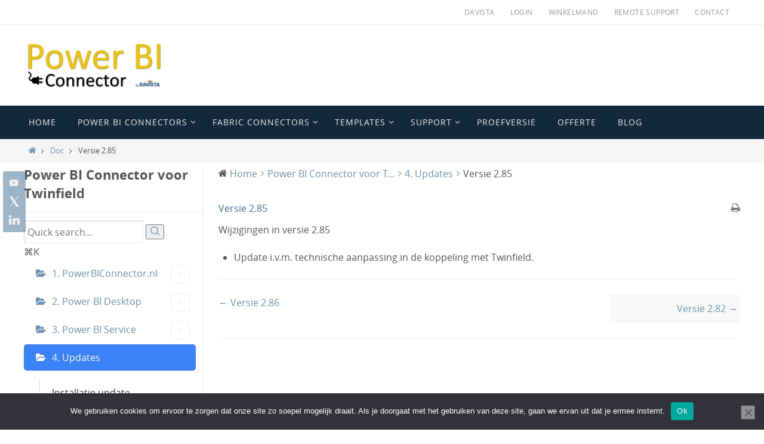

--- FILE ---
content_type: text/html; charset=UTF-8
request_url: https://www.powerbiconnector.nl/docs/power-bi-connector-voor-twinfield/4-updates/versie-2-85/
body_size: 19636
content:
<!DOCTYPE html>
<html lang="nl-NL">
<head>
<meta http-equiv="X-UA-Compatible" content="IE=edge,chrome=1"/><meta name="viewport" content="width=device-width, user-scalable=no, initial-scale=1.0, minimum-scale=1.0, maximum-scale=1.0">
<meta http-equiv="Content-Type" content="text/html; charset=UTF-8"/>
<link rel="profile" href="http://gmpg.org/xfn/11"/>
<link rel="pingback" href="https://www.powerbiconnector.nl/xmlrpc.php"/>
<meta name='robots' content='index, follow, max-image-preview:large, max-snippet:-1, max-video-preview:-1'/>
<title>Versie 2.85 - Power BI Connector</title>
<link rel="canonical" href="https://www.powerbiconnector.nl/docs/power-bi-connector-voor-twinfield/4-updates/versie-2-85/"/>
<meta property="og:locale" content="nl_NL"/>
<meta property="og:type" content="article"/>
<meta property="og:title" content="Versie 2.85 - Power BI Connector"/>
<meta property="og:description" content="Wijzigingen in versie 2.85 Update i.v.m. technische aanpassing in de koppeling met Twinfield. Lees verder"/>
<meta property="og:url" content="https://www.powerbiconnector.nl/docs/power-bi-connector-voor-twinfield/4-updates/versie-2-85/"/>
<meta property="og:site_name" content="Power BI Connector"/>
<meta property="article:modified_time" content="2024-10-25T11:39:12+00:00"/>
<meta property="og:image" content="https://www.powerbiconnector.nl/wp-content/uploads/2019/06/Power-BI-Connector-300x300.png"/>
<meta property="og:image:width" content="300"/>
<meta property="og:image:height" content="300"/>
<meta property="og:image:type" content="image/png"/>
<meta name="twitter:card" content="summary_large_image"/>
<meta name="twitter:label1" content="Geschatte leestijd"/>
<meta name="twitter:data1" content="1 minuut"/>
<script type="application/ld+json" class="yoast-schema-graph">{"@context":"https://schema.org","@graph":[{"@type":"WebPage","@id":"https://www.powerbiconnector.nl/docs/power-bi-connector-voor-twinfield/4-updates/versie-2-85/","url":"https://www.powerbiconnector.nl/docs/power-bi-connector-voor-twinfield/4-updates/versie-2-85/","name":"Versie 2.85 - Power BI Connector","isPartOf":{"@id":"https://www.powerbiconnector.nl/#website"},"datePublished":"2022-11-30T07:28:07+00:00","dateModified":"2024-10-25T11:39:12+00:00","breadcrumb":{"@id":"https://www.powerbiconnector.nl/docs/power-bi-connector-voor-twinfield/4-updates/versie-2-85/#breadcrumb"},"inLanguage":"nl-NL","potentialAction":[{"@type":"ReadAction","target":["https://www.powerbiconnector.nl/docs/power-bi-connector-voor-twinfield/4-updates/versie-2-85/"]}]},{"@type":"BreadcrumbList","@id":"https://www.powerbiconnector.nl/docs/power-bi-connector-voor-twinfield/4-updates/versie-2-85/#breadcrumb","itemListElement":[{"@type":"ListItem","position":1,"name":"Home","item":"https://www.powerbiconnector.nl/"},{"@type":"ListItem","position":2,"name":"Power BI Connector voor Twinfield","item":"https://www.powerbiconnector.nl/docs/power-bi-connector-voor-twinfield/"},{"@type":"ListItem","position":3,"name":"4. Updates","item":"https://www.powerbiconnector.nl/docs/power-bi-connector-voor-twinfield/4-updates/"},{"@type":"ListItem","position":4,"name":"Versie 2.85"}]},{"@type":"WebSite","@id":"https://www.powerbiconnector.nl/#website","url":"https://www.powerbiconnector.nl/","name":"Power BI Connector","description":"maakt importeren gemakkelijk","publisher":{"@id":"https://www.powerbiconnector.nl/#organization"},"potentialAction":[{"@type":"SearchAction","target":{"@type":"EntryPoint","urlTemplate":"https://www.powerbiconnector.nl/?s={search_term_string}"},"query-input":{"@type":"PropertyValueSpecification","valueRequired":true,"valueName":"search_term_string"}}],"inLanguage":"nl-NL"},{"@type":"Organization","@id":"https://www.powerbiconnector.nl/#organization","name":"PowerBIConnector.nl","url":"https://www.powerbiconnector.nl/","logo":{"@type":"ImageObject","inLanguage":"nl-NL","@id":"https://www.powerbiconnector.nl/#/schema/logo/image/","url":"https://www.powerbiconnector.nl/wp-content/uploads/2020/05/Power-BI-Connector-226x75-TP.png","contentUrl":"https://www.powerbiconnector.nl/wp-content/uploads/2020/05/Power-BI-Connector-226x75-TP.png","width":226,"height":75,"caption":"PowerBIConnector.nl"},"image":{"@id":"https://www.powerbiconnector.nl/#/schema/logo/image/"}}]}</script>
<link rel='dns-prefetch' href='//www.googletagmanager.com'/>
<link rel="alternate" type="application/rss+xml" title="Power BI Connector &raquo; feed" href="https://www.powerbiconnector.nl/feed/"/>
<link rel="alternate" type="application/rss+xml" title="Power BI Connector &raquo; reacties feed" href="https://www.powerbiconnector.nl/comments/feed/"/>
<link rel="alternate" type="application/rss+xml" title="Power BI Connector &raquo; Versie 2.85 reacties feed" href="https://www.powerbiconnector.nl/docs/power-bi-connector-voor-twinfield/4-updates/versie-2-85/feed/"/>
<link rel="alternate" title="oEmbed (JSON)" type="application/json+oembed" href="https://www.powerbiconnector.nl/wp-json/oembed/1.0/embed?url=https%3A%2F%2Fwww.powerbiconnector.nl%2Fdocs%2Fpower-bi-connector-voor-twinfield%2F4-updates%2Fversie-2-85%2F"/>
<link rel="alternate" title="oEmbed (XML)" type="text/xml+oembed" href="https://www.powerbiconnector.nl/wp-json/oembed/1.0/embed?url=https%3A%2F%2Fwww.powerbiconnector.nl%2Fdocs%2Fpower-bi-connector-voor-twinfield%2F4-updates%2Fversie-2-85%2F&#038;format=xml"/>
<style id='wp-img-auto-sizes-contain-inline-css'>img:is([sizes=auto i],[sizes^="auto," i]){contain-intrinsic-size:3000px 1500px}</style>
<link rel="stylesheet" type="text/css" href="//www.powerbiconnector.nl/wp-content/cache/wpfc-minified/e1xy9r1k/e0bch.css" media="all"/>
<style id='global-styles-inline-css'>:root{--wp--preset--aspect-ratio--square:1;--wp--preset--aspect-ratio--4-3:4/3;--wp--preset--aspect-ratio--3-4:3/4;--wp--preset--aspect-ratio--3-2:3/2;--wp--preset--aspect-ratio--2-3:2/3;--wp--preset--aspect-ratio--16-9:16/9;--wp--preset--aspect-ratio--9-16:9/16;--wp--preset--color--black:#000000;--wp--preset--color--cyan-bluish-gray:#abb8c3;--wp--preset--color--white:#ffffff;--wp--preset--color--pale-pink:#f78da7;--wp--preset--color--vivid-red:#cf2e2e;--wp--preset--color--luminous-vivid-orange:#ff6900;--wp--preset--color--luminous-vivid-amber:#fcb900;--wp--preset--color--light-green-cyan:#7bdcb5;--wp--preset--color--vivid-green-cyan:#00d084;--wp--preset--color--pale-cyan-blue:#8ed1fc;--wp--preset--color--vivid-cyan-blue:#0693e3;--wp--preset--color--vivid-purple:#9b51e0;--wp--preset--gradient--vivid-cyan-blue-to-vivid-purple:linear-gradient(135deg,rgb(6,147,227) 0%,rgb(155,81,224) 100%);--wp--preset--gradient--light-green-cyan-to-vivid-green-cyan:linear-gradient(135deg,rgb(122,220,180) 0%,rgb(0,208,130) 100%);--wp--preset--gradient--luminous-vivid-amber-to-luminous-vivid-orange:linear-gradient(135deg,rgb(252,185,0) 0%,rgb(255,105,0) 100%);--wp--preset--gradient--luminous-vivid-orange-to-vivid-red:linear-gradient(135deg,rgb(255,105,0) 0%,rgb(207,46,46) 100%);--wp--preset--gradient--very-light-gray-to-cyan-bluish-gray:linear-gradient(135deg,rgb(238,238,238) 0%,rgb(169,184,195) 100%);--wp--preset--gradient--cool-to-warm-spectrum:linear-gradient(135deg,rgb(74,234,220) 0%,rgb(151,120,209) 20%,rgb(207,42,186) 40%,rgb(238,44,130) 60%,rgb(251,105,98) 80%,rgb(254,248,76) 100%);--wp--preset--gradient--blush-light-purple:linear-gradient(135deg,rgb(255,206,236) 0%,rgb(152,150,240) 100%);--wp--preset--gradient--blush-bordeaux:linear-gradient(135deg,rgb(254,205,165) 0%,rgb(254,45,45) 50%,rgb(107,0,62) 100%);--wp--preset--gradient--luminous-dusk:linear-gradient(135deg,rgb(255,203,112) 0%,rgb(199,81,192) 50%,rgb(65,88,208) 100%);--wp--preset--gradient--pale-ocean:linear-gradient(135deg,rgb(255,245,203) 0%,rgb(182,227,212) 50%,rgb(51,167,181) 100%);--wp--preset--gradient--electric-grass:linear-gradient(135deg,rgb(202,248,128) 0%,rgb(113,206,126) 100%);--wp--preset--gradient--midnight:linear-gradient(135deg,rgb(2,3,129) 0%,rgb(40,116,252) 100%);--wp--preset--font-size--small:13px;--wp--preset--font-size--medium:20px;--wp--preset--font-size--large:36px;--wp--preset--font-size--x-large:42px;--wp--preset--spacing--20:0.44rem;--wp--preset--spacing--30:0.67rem;--wp--preset--spacing--40:1rem;--wp--preset--spacing--50:1.5rem;--wp--preset--spacing--60:2.25rem;--wp--preset--spacing--70:3.38rem;--wp--preset--spacing--80:5.06rem;--wp--preset--shadow--natural:6px 6px 9px rgba(0, 0, 0, 0.2);--wp--preset--shadow--deep:12px 12px 50px rgba(0, 0, 0, 0.4);--wp--preset--shadow--sharp:6px 6px 0px rgba(0, 0, 0, 0.2);--wp--preset--shadow--outlined:6px 6px 0px -3px rgb(255, 255, 255), 6px 6px rgb(0, 0, 0);--wp--preset--shadow--crisp:6px 6px 0px rgb(0, 0, 0);}:where(.is-layout-flex){gap:0.5em;}:where(.is-layout-grid){gap:0.5em;}body .is-layout-flex{display:flex;}.is-layout-flex{flex-wrap:wrap;align-items:center;}.is-layout-flex > :is(*, div){margin:0;}body .is-layout-grid{display:grid;}.is-layout-grid > :is(*, div){margin:0;}:where(.wp-block-columns.is-layout-flex){gap:2em;}:where(.wp-block-columns.is-layout-grid){gap:2em;}:where(.wp-block-post-template.is-layout-flex){gap:1.25em;}:where(.wp-block-post-template.is-layout-grid){gap:1.25em;}.has-black-color{color:var(--wp--preset--color--black) !important;}.has-cyan-bluish-gray-color{color:var(--wp--preset--color--cyan-bluish-gray) !important;}.has-white-color{color:var(--wp--preset--color--white) !important;}.has-pale-pink-color{color:var(--wp--preset--color--pale-pink) !important;}.has-vivid-red-color{color:var(--wp--preset--color--vivid-red) !important;}.has-luminous-vivid-orange-color{color:var(--wp--preset--color--luminous-vivid-orange) !important;}.has-luminous-vivid-amber-color{color:var(--wp--preset--color--luminous-vivid-amber) !important;}.has-light-green-cyan-color{color:var(--wp--preset--color--light-green-cyan) !important;}.has-vivid-green-cyan-color{color:var(--wp--preset--color--vivid-green-cyan) !important;}.has-pale-cyan-blue-color{color:var(--wp--preset--color--pale-cyan-blue) !important;}.has-vivid-cyan-blue-color{color:var(--wp--preset--color--vivid-cyan-blue) !important;}.has-vivid-purple-color{color:var(--wp--preset--color--vivid-purple) !important;}.has-black-background-color{background-color:var(--wp--preset--color--black) !important;}.has-cyan-bluish-gray-background-color{background-color:var(--wp--preset--color--cyan-bluish-gray) !important;}.has-white-background-color{background-color:var(--wp--preset--color--white) !important;}.has-pale-pink-background-color{background-color:var(--wp--preset--color--pale-pink) !important;}.has-vivid-red-background-color{background-color:var(--wp--preset--color--vivid-red) !important;}.has-luminous-vivid-orange-background-color{background-color:var(--wp--preset--color--luminous-vivid-orange) !important;}.has-luminous-vivid-amber-background-color{background-color:var(--wp--preset--color--luminous-vivid-amber) !important;}.has-light-green-cyan-background-color{background-color:var(--wp--preset--color--light-green-cyan) !important;}.has-vivid-green-cyan-background-color{background-color:var(--wp--preset--color--vivid-green-cyan) !important;}.has-pale-cyan-blue-background-color{background-color:var(--wp--preset--color--pale-cyan-blue) !important;}.has-vivid-cyan-blue-background-color{background-color:var(--wp--preset--color--vivid-cyan-blue) !important;}.has-vivid-purple-background-color{background-color:var(--wp--preset--color--vivid-purple) !important;}.has-black-border-color{border-color:var(--wp--preset--color--black) !important;}.has-cyan-bluish-gray-border-color{border-color:var(--wp--preset--color--cyan-bluish-gray) !important;}.has-white-border-color{border-color:var(--wp--preset--color--white) !important;}.has-pale-pink-border-color{border-color:var(--wp--preset--color--pale-pink) !important;}.has-vivid-red-border-color{border-color:var(--wp--preset--color--vivid-red) !important;}.has-luminous-vivid-orange-border-color{border-color:var(--wp--preset--color--luminous-vivid-orange) !important;}.has-luminous-vivid-amber-border-color{border-color:var(--wp--preset--color--luminous-vivid-amber) !important;}.has-light-green-cyan-border-color{border-color:var(--wp--preset--color--light-green-cyan) !important;}.has-vivid-green-cyan-border-color{border-color:var(--wp--preset--color--vivid-green-cyan) !important;}.has-pale-cyan-blue-border-color{border-color:var(--wp--preset--color--pale-cyan-blue) !important;}.has-vivid-cyan-blue-border-color{border-color:var(--wp--preset--color--vivid-cyan-blue) !important;}.has-vivid-purple-border-color{border-color:var(--wp--preset--color--vivid-purple) !important;}.has-vivid-cyan-blue-to-vivid-purple-gradient-background{background:var(--wp--preset--gradient--vivid-cyan-blue-to-vivid-purple) !important;}.has-light-green-cyan-to-vivid-green-cyan-gradient-background{background:var(--wp--preset--gradient--light-green-cyan-to-vivid-green-cyan) !important;}.has-luminous-vivid-amber-to-luminous-vivid-orange-gradient-background{background:var(--wp--preset--gradient--luminous-vivid-amber-to-luminous-vivid-orange) !important;}.has-luminous-vivid-orange-to-vivid-red-gradient-background{background:var(--wp--preset--gradient--luminous-vivid-orange-to-vivid-red) !important;}.has-very-light-gray-to-cyan-bluish-gray-gradient-background{background:var(--wp--preset--gradient--very-light-gray-to-cyan-bluish-gray) !important;}.has-cool-to-warm-spectrum-gradient-background{background:var(--wp--preset--gradient--cool-to-warm-spectrum) !important;}.has-blush-light-purple-gradient-background{background:var(--wp--preset--gradient--blush-light-purple) !important;}.has-blush-bordeaux-gradient-background{background:var(--wp--preset--gradient--blush-bordeaux) !important;}.has-luminous-dusk-gradient-background{background:var(--wp--preset--gradient--luminous-dusk) !important;}.has-pale-ocean-gradient-background{background:var(--wp--preset--gradient--pale-ocean) !important;}.has-electric-grass-gradient-background{background:var(--wp--preset--gradient--electric-grass) !important;}.has-midnight-gradient-background{background:var(--wp--preset--gradient--midnight) !important;}.has-small-font-size{font-size:var(--wp--preset--font-size--small) !important;}.has-medium-font-size{font-size:var(--wp--preset--font-size--medium) !important;}.has-large-font-size{font-size:var(--wp--preset--font-size--large) !important;}.has-x-large-font-size{font-size:var(--wp--preset--font-size--x-large) !important;}</style>
<style id='classic-theme-styles-inline-css'>.wp-block-button__link{color:#fff;background-color:#32373c;border-radius:9999px;box-shadow:none;text-decoration:none;padding:calc(.667em + 2px) calc(1.333em + 2px);font-size:1.125em}.wp-block-file__button{background:#32373c;color:#fff;text-decoration:none}</style>
<link rel="stylesheet" type="text/css" href="//www.powerbiconnector.nl/wp-content/cache/wpfc-minified/g5la4l97/21fxo.css" media="all"/>
<link rel="stylesheet" type="text/css" href="//www.powerbiconnector.nl/wp-content/cache/wpfc-minified/foifn1ww/4ox8k.css" media="only screen and (max-width: 768px)"/>
<link rel="stylesheet" type="text/css" href="//www.powerbiconnector.nl/wp-content/cache/wpfc-minified/e306eqb0/4ox8k.css" media="all"/>
<style id='woocommerce-inline-inline-css'>.woocommerce form .form-row .required{visibility:visible;}</style>
<link rel="stylesheet" type="text/css" href="//www.powerbiconnector.nl/wp-content/cache/wpfc-minified/1cyh3kuz/4ox8k.css" media="all"/>
<style id='nirvana-style-inline-css'>#header-container{width:1200px;}
#header-container, #access >.menu, #forbottom, #colophon, #footer-widget-area, #topbar-inner, .ppbox, #pp-afterslider #container, #breadcrumbs-box{max-width:1200px;}
@media(max-width:800px){ #header-container{position:relative;}
#branding{height:auto;}
} #container.one-column{}
#container.two-columns-right #secondary{width:300px;float:right;}
#container.two-columns-right #content{width:760px;float:left;}
#container.two-columns-right #content{width:calc(100% - 380px);float:left;}
#container.two-columns-left #primary{width:300px;float:left;}
#container.two-columns-left #content{width:760px;float:right;}
#container.two-columns-left #content{width:-moz-calc(100% - 380px);float:right;width:-webkit-calc(100% - 380px );width:calc(100% - 380px);}
#container.three-columns-right .sidey{width:150px;float:left;}
#container.three-columns-right #primary{margin-left:80px;margin-right:80px;}
#container.three-columns-right #content{width:680px;float:left;}
#container.three-columns-right #content{width:-moz-calc(100% - 460px);float:left;width:-webkit-calc(100% - 460px);width:calc(100% - 460px);}
#container.three-columns-left .sidey{width:150px;float:left;}
#container.three-columns-left #secondary{margin-left:80px;margin-right:80px;}
#container.three-columns-left #content{width:680px;float:right;}
#container.three-columns-left #content{width:-moz-calc(100% - 460px);float:right;width:-webkit-calc(100% - 460px);width:calc(100% - 460px);}
#container.three-columns-sided .sidey{width:150px;float:left;}
#container.three-columns-sided #secondary{float:right;}
#container.three-columns-sided #content{width:680px;float:right;
width:-moz-calc(100% - 460px);float:right;width:-webkit-calc(100% - 460px);float:right;width:calc(100% - 460px);float:right;margin:0 230px 0 -1140px;}
body{font-family:"Open Sans";}
#content h1.entry-title a, #content h2.entry-title a, #content h1.entry-title, #content h2.entry-title{font-family:"Open Sans";}
.widget-title, .widget-title a{line-height:normal;font-family:"Open Sans";}
.widget-container, .widget-container a{font-family:Open Sans;}
.entry-content h1, .entry-content h2, .entry-content h3, .entry-content h4, .entry-content h5, .entry-content h6, .nivo-caption h2, #front-text1 h1, #front-text2 h1, h3.column-header-image, #comments #reply-title{font-family:"Open Sans";}
#site-title span a{font-family:"Open Sans";}
#access ul li a, #access ul li a span{font-family:"Open Sans";}
body { color: #555555; background-color: #FFFFFF } a{color:#6E91AF;}
a:hover, .entry-meta span a:hover, .comments-link a:hover, body.coldisplay2 #front-columns a:active{color:#3E6c94;}
a:active{background-color:#D8AD11;color:#FFFFFF;}
.entry-meta a:hover, .widget-container a:hover, .footer2 a:hover{border-bottom-color:#CCCCCC;}
.sticky h2.entry-title a{background-color:#3E6c94;color:#FFFFFF;}
#header{;}
#site-title span a{color:#3E6c94;}
#site-description{color:#666666;}
.socials a:hover .socials-hover{background-color:#D8AD11;}
.socials .socials-hover{background-color:#3E6c94;}
#access a, #nav-toggle span{color:#EEEEEE;}
#access, #nav-toggle, #access ul li{background-color:#14283B;}
#access > .menu > ul > li > a > span{}
#access ul li:hover{background-color:#3E6c94;color:#FFFFFF;}
#access ul > li.current_page_item , #access ul > li.current-menu-item, #access ul > li.current_page_ancestor , #access ul > li.current-menu-ancestor{background-color:#213548;}
#access ul ul li, #access ul ul{background-color:#3E6c94;}
#access ul ul li a{color:#FFFFFF;}
#access ul ul li:hover{background-color:#4c7aa2;}
#breadcrumbs{background-color:#f5f5f5;}
#access ul ul li.current_page_item, #access ul ul li.current-menu-item, #access ul ul li.current_page_ancestor, #access ul ul li.current-menu-ancestor{background-color:#4c7aa2;}
#topbar{background-color:#FFFFFF;border-bottom-color:#ebebeb;}
.menu-header-search .searchform{background:#F7F7F7;}
.topmenu ul li a, .search-icon:before{color:#999999;}
.topmenu ul li a:hover{background-color:#efefef;}
.search-icon:hover:before{color:#3E6c94;}
#main{background-color:#FFFFFF;}
#author-info, .page-title, #entry-author-info{border-color:#CCCCCC;}
.page-title-text{border-color:#D8AD11;}
.page-title span{border-color:#3E6c94;}
#entry-author-info #author-avatar, #author-info #author-avatar{border-color:#EEEEEE;}
.avatar-container:before{background-color:#D8AD11;}
.sidey .widget-container{color:#555555;;}
.sidey .widget-title{color:#D8AD11;;border-color:#CCCCCC;}
.sidey .widget-container a{color:#3E6c94;}
.sidey .widget-container a:hover{;}
.widget-title span{border-color:#D8AD11;}
.entry-content h1, .entry-content h2, .entry-content h3, .entry-content h4, .entry-content h5, .entry-content h6{color:#444444;}
.entry-title, .entry-title a{color:#3E6c94;}
.entry-title a:hover{color:#000000;}
#content span.entry-format{color:#CCCCCC;}
#footer{color:#AAAAAA;background-color:#F5F5F5;}
#footer2{color:#AAAAAA;background-color:#3A3B3D;}
#sfooter-full{background-color:#353638;}
.footermenu ul li{border-color:#494a4c;}
.footermenu ul li:hover{border-color:#5d5e60;}
#colophon a{color:#3E6c94;}
#colophon a:hover{;}
#footer2 a, .footermenu ul li:after{color:#3E6c94;}
#footer2 a:hover{;}
#footer .widget-container{color:#555555;;}
#footer .widget-title{color:#D8AD11;;border-color:#CCCCCC;}
a.continue-reading-link{color:#6E91AF;border-color:#6E91AF;}
a.continue-reading-link:hover{background-color:#3E6c94;color:#FFFFFF;}
#cryout_ajax_more_trigger{border:1px solid #CCCCCC;}
#cryout_ajax_more_trigger:hover{background-color:#F7F7F7;}
a.continue-reading-link i.crycon-right-dir{color:#3E6c94}
a.continue-reading-link:hover i.crycon-right-dir{color:#FFFFFF}
.page-link a, .page-link > span > em{border-color:#CCCCCC}
.columnmore a{background:#D8AD11;color:#F7F7F7}
.columnmore a:hover{background:#3E6c94;}
.file, .button, input[type="submit"], input[type="reset"], #respond .form-submit input#submit{background-color:#FFFFFF;border-color:#CCCCCC;}
.button:hover, #respond .form-submit input#submit:hover{background-color:#F7F7F7;}
.entry-content tr th, .entry-content thead th{color:#444444;}
.entry-content tr th{background-color:#3E6c94;color:#FFFFFF;}
.entry-content tr.even{background-color:#F7F7F7;}
hr{border-color:#EEEEEE;}
input[type="text"], input[type="password"], input[type="email"], input[type="color"], input[type="date"], input[type="datetime"], input[type="datetime-local"], input[type="month"], input[type="number"], input[type="range"], input[type="search"], input[type="tel"], input[type="time"], input[type="url"], input[type="week"], textarea, select{border-color:#CCCCCC #EEEEEE #EEEEEE #CCCCCC;color:#555555;}
input[type="submit"], input[type="reset"]{color:#555555;}
input[type="text"]:hover, input[type="password"]:hover, input[type="email"]:hover, input[type="color"]:hover, input[type="date"]:hover, input[type="datetime"]:hover, input[type="datetime-local"]:hover, input[type="month"]:hover, input[type="number"]:hover, input[type="range"]:hover, input[type="search"]:hover, input[type="tel"]:hover, input[type="time"]:hover, input[type="url"]:hover, input[type="week"]:hover, textarea:hover{background-color:rgba(247,247,247,0.4);}
.entry-content pre{background-color:#F7F7F7;border-color:rgba(62,108,148,0.1);}
abbr, acronym{border-color:#555555;}
.comment-meta a{color:#999999;}
#respond .form-allowed-tags{color:#999999;}
.comment .reply a{border-color:#EEEEEE;}
.comment .reply a:hover{color:#6E91AF;}
.entry-meta{border-color:#EEEEEE;}
.entry-meta .crycon-metas:before{color:#3E6c94;}
.entry-meta span a, .comments-link a{;}
.entry-meta span a:hover, .comments-link a:hover{;}
.entry-meta span, .entry-utility span, .footer-tags{color:#c1c1c1;}
.nav-next a, .nav-previous a{background-color:#f8f8f8;}
.nav-next a:hover, .nav-previous a:hover{background-color:#6E91AF;color:#FFFFFF;}
.pagination{border-color:#ededed;}
.pagination a:hover{background-color:#D8AD11;color:#FFFFFF;}
h3#comments-title{border-color:#CCCCCC;}
h3#comments-title span{background-color:#3E6c94;color:#FFFFFF;}
.comment-details{border-color:#EEEEEE;}
.searchform input[type="text"]{color:#999999;}
.searchform:after{background-color:#3E6c94;}
.searchform:hover:after{background-color:#D8AD11;}
.searchsubmit[type="submit"]{color:#F7F7F7;}
li.menu-main-search .searchform .s{background-color:#FFFFFF;}
li.menu-main-search .searchsubmit[type="submit"]{color:#999999;}
.caption-accented .wp-caption{background-color:rgba(62,108,148,0.8);color:#FFFFFF;}
.nirvana-image-one .entry-content img[class*='align'], .nirvana-image-one .entry-summary img[class*='align'], .nirvana-image-two .entry-content img[class*='align'], .nirvana-image-two .entry-summary img[class*='align'] .nirvana-image-one .entry-content [class*='wp-block'][class*='align'] img, .nirvana-image-one .entry-summary [class*='wp-block'][class*='align'] img, .nirvana-image-two .entry-content [class*='wp-block'][class*='align'] img, .nirvana-image-two .entry-summary [class*='wp-block'][class*='align'] img{border-color:#3E6c94;}
html{font-size:16px;line-height:1.8;}
.entry-content, .entry-summary, .ppbox{text-align:inherit;}
.entry-content, .entry-summary, .widget-container, .ppbox, .navigation{;}
#content h1.entry-title, #content h2.entry-title, .woocommerce-page h1.page-title{font-size:42px;}
.widget-title, .widget-title a{font-size:22px;}
.widget-container, .widget-container a{font-size:16px;}
#content h1, #pp-afterslider h1{font-size:42px;}
#content h2, #pp-afterslider h2{font-size:36px;}
#content h3, #pp-afterslider h3{font-size:31px;}
#content h4, #pp-afterslider h4{font-size:26px;}
#content h5, #pp-afterslider h5{font-size:21px;}
#content h6, #pp-afterslider h6{font-size:16px;}
#site-title span a{font-size:46px;}
#access ul li a{font-size:14px;}
#access ul ul ul a{font-size:13px;}
.nocomments, .nocomments2{display:none;}
.entry-content table, .entry-content tr, .entry-content tr th, .entry-content thead th, .entry-content tr td, .entry-content tr.even{background:none;border:none;color:inherit;}
article footer.entry-meta{display:none;}
.entry-content p, .entry-content ul, .entry-content ol, .entry-content dd, .entry-content pre, .entry-content hr, .commentlist p, .entry-summary p{margin-bottom:1.0em;}
#header-container > div{margin:30px 0 0 5px;}
#toTop:hover .crycon-back2top:before{color:#D8AD11;}
#main{margin-top:5px;}
#forbottom{padding-left:0px;padding-right:0px;}
#header-widget-area{width:33%;}
#branding{height:135px;}
.entry-content blockquote{color:#3E6c94;}
.entry-content blockquote:before{color:rgba(0,0,0,0.2)}
.entry-content blockquote:after{color:rgba(0,0,0,0.2)}
#site-copyright{font-style:normal;}
.nivo-caption .inline-slide-text{background-color:rgba(0,0,0,0.5);-moz-box-shadow:10px 0 0 rgba(0,0,0,0.5), -10px 0 0 rgba(0,0,0,0.5);-webkit-box-shadow:10px 0 0 rgba(0,0,0,0.5), -10px 0 0 rgba(0,0,0,0.5);box-shadow:10px 0 0 rgba(0,0,0,0.5), -10px 0 0 rgba(0,0,0,0.5);-webkit-box-decoration-break:clone;-moz-box-decoration-break:clone;box-decoration-break:clone;}
.nivo-caption h2{-moz-text-shadow:0 3px 3px #000000;-webkit-text-shadow:0 3px 3px #000000;text-shadow:0 3px 3px #000000;}
#access ul > li.current_page_item, #access ul > li.current-menu-item, #access ul > li.current_page_ancestor, #access ul > li.current-menu-ancestor{background-color:#3E6c94;}
div.ppcolumn column1{-webkit-box-shadow:5px 5px 10px 0px rgba(0,0,0,0.5);-moz-box-shadow:5px 5px 10px 0px rgba(0,0,0,0.5);box-shadow:5px 5px 10px 0px rgba(0,0,0,0.5);}
h5.column-header-image{color:white;}
.column-image{width:70%;}
.woocommerce a.button.alt, .woocommerce button.button.alt, .woocommerce input.button.alt{background-color:#D8AD11}
.woocommerce a.button.alt:hover, .woocommerce button.button.alt:hover, .woocommerce input.button.alt:hover{background-color:#CBA004}
mark.count{background-color:white;}
.woocommerce ul.products li.product .woocommerce-loop-product__title{font-size:20px !important;}
.woocommerce ul.products li.product .woocommerce-loop-category__title{font-size:20px !important;}
.woocommerce ul.products li.product .price{font-size:20px !important;}
.woocommerce div.product .product_title{font-size:20px !important;}
.star_solid{display:none !important;}</style>
<style>@media(max-width:1920px){
body.nimobile{-webkit-text-size-adjust:100%;}
body.nimobile #forbottom{min-height:0;}
body.nimobile #site-title,
body.nimobile #site-description{margin-left:5px;}
}
@media(max-width:1280px){
#content{padding:15px;}
#topbar-inner{padding:0 5px;}
#forbottom{padding:0;}
}
@media(max-width:800px){
body{font-size:.95em;}
#content{padding:10px;}
#header,
#header-container,
#access,
#branding,
#topbar-inner,
#footer-widget-area{width:100%;}
#header-full,
#footer{min-width:100%;}
#wrapper,
#colophon,
#main,
article.post, #container,
#linky{width:auto;}
#branding,
#bg_image{min-height:100px;}
#footer2{margin-bottom:0;}
#footer{margin-top:0;}
#bg_image{width:100%;}
#header-container > div{margin-top:10px;height:100%;}
#header-widget-area{position:relative;top:0;left:0;width:95%;margin:0 auto;}
#header-widget-area #searchform{max-width:100%;}
#header-widget-area .yoyo > li{margin-bottom:2px;}
a#logo{height:100%;display:block;}
a#logo img{width:auto;max-width:90%;height:80%;}
.safari a#logo img{max-height:80px;height:auto;}
#slefts,
#srights{display:none;}
#access .menu-header,
div.menu{margin:0 5px;}
#container[class*='column'] #primary,
#container[class*='column'] #secondary,
#container[class*='column'] #content{width:100%;float:none;margin:0;clear:both;}
#forbottom #container[class*='column'] #content{margin-bottom:25px;}
#content img,
#content article.post img,
#content article .wp-caption,
article embed{max-width:100%;}
#site-title span a{font-size:35px;line-height:40px;}
#site-description{font-size:15px;line-height:20px;}
#site-title,
#site-description{margin-left:10px;}
article.post, article.page{margin-bottom:25px;}
.footertwo .widget-area, .footerthree .widget-area, .footerfour .widget-area{width:100%;}
#toTop{right:2px;margin-bottom:-18px;padding:7px;font-size:14px;z-index:9999;}
}
@media(max-width:780px){
body.nirvana-topbarfixed.admin-bar #topbar{top:46px;}
}
@media(max-width:640px){
body{font-size:.9em;}
#forbottom,
#colophon{margin:0;}
#branding{height:auto;}
a#logo img{max-height:75%;max-width:90%;width:auto;height:auto;}
#header-container > div{margin-top:10px;}
#site-title span a{font-size:25px;line-height:30px;}
#site-description{margin-top:3px;font-size:12px;line-height:15px;}
#front-text1 h1,
#front-text2 h1{font-size:2em;line-height:1.3em;}
#front-text2 h1{margin-bottom:0;}
article.intro .entry-content{font-size:12px;}
.featured-post .entry-title{font-size:14px;}
.entry-meta span, .entry-utility span{margin-right:7px;}
#content .entry-meta a,
#content .entry-meta,
#content .comments-link{font-size:14px;}
.crycon-metas:before{font-size:11px;margin-right:5px;}
.crycon-time:before, .crycon-folder-close:before, .crycon-folder-open:before{font-size:12px;}
#content h1.entry-title,
#content h2.entry-title{font-size:30px;}
#content h1,
#content h2,
#content h3,
#content h4,
#content h5,
#content h6{margin-left:0;}
.widget-area a:link, .widget-area a:visited, .widget-area li{font-size:14px;}
#header .socials a{width:20px;height:20px;}
#header .socials a img{width:20px;height:20px;}
.footermenu{display:table;margin:0 auto;float:none;}
#main{margin-top:0;}
#nav-toggle{display:block;float:left;margin:0 auto;width:100%;height:44px;padding:0 4%;cursor:pointer;}
#nav-toggle span:before{content:"\e820";font-family:"elusive";font-size:16px;height:40px;line-height:40px;}
#nav-toggle.active span:before{content:"\e814";}
#access{display:none;margin-top:0;padding-bottom:5px;}
#access .menu ul,
#access .menu ul li{margin:0;width:100%;}
#access ul ul{min-width:1px;}
#access ul li{white-space:normal;}
#access > .menu li ul{position:inherit;margin:0;overflow:hidden;}
#access > .menu ul ul ul{left:0;text-indent:1em;}
#access > .menu ul ul ul ul{left:0;text-indent:1em;}
#access a span{padding:15px 10px;}
.nirvana-menu-center #access > .menu > ul > li > a > span{text-align:left;}
#access > .menu ul li > a:not(:only-child) span:after{font-family:"Elusive";content:'\e80a';position:absolute;right:5px;top:16px;z-index:251;-webkit-transition:all .2s ease-in-out;transition:all .2s ease-in-out;}
#access > .menu ul li:hover > a:not(:only-child) span:after{top:20px;opacity:0;}
#access > .menu ul li > a:not(:only-child) span{padding-right:18px;}
#access ul li:hover,
#access ul ul li,
#access ul ul{background-color:rgba(255,255,255, .05);}
#access > .menu > ul ul > li a:not(:only-child) span:after{-webkit-transform:rotate(0deg);-ms-transform:rotate(0deg);transform:rotate(0deg);}
}
@media(max-width:600px){
body.nirvana-topbarfixed #topbar{position:inherit;height:auto;margin-top:0;}
body.nirvana-topbarfixed #header-full{margin-top:0;}
}
@media(max-width:480px){
body{padding:0;font-size:0.85em;}
#site-title span a{font-size:22px;line-height:26px;}
#page{margin-top:0;}
.magazine-layout #content article.post,
.magazine-layout .search #content article{width:100%;margin:5px 0;}
#topbar{position:inherit;height:auto;margin-top:0;}
#sheader,
.topmenu{display:table;float:none;margin:5px auto;}
#sheader a{margin-right:5px;}
.menu-header-search #searchform{width:100%;margin-left:0;left:0;max-width:100%;}
#author-avatar{width:75px;}
#pp-afterslider img.alignleft,
#pp-afterslider img.alignright,
#pp-afterslider img.aligncenter,
#pp-afterslider img.alignnone,
#pp-afterslider .wp-caption img,
#content img.alignleft,
#content img.alignright,
#content img.aligncenter,
#content img.alignnone,
#content .wp-caption img{display:block;clear:both;float:none;margin-left:auto;margin-right:auto;}
} @media(max-width:1920px){
body.nimobile .column-image{overflow:visible;}
body.nimobile .column-image-inside{display:block;position:relative;bottom:0;clear:both;-webkit-transform:none;-ms-transform:none;transform:none;}
body.nimobile.coldisplay1 .column-image-inside{background:transparent;}
body.nimobile .column-image-inside-centered{top:0;padding-top:15px;-webkit-transform:none;-ms-transform:none;transform:none;}
body.nimobile .column-image-inside:hover{background:none;}
body.nimobile .column-header-image, body.nimobile .column-text{opacity:1;position:relative;top:0;color:inherit;}
body.nimobile .column-text-separator{display:none;}
}
@media(max-width:1280px){
.nivo-caption h2{font-size:46px;line-height:1.2em;}
.slide-text{font-size:18px;}
.slider-text-separator{margin:.75em auto 1.5em;}
.theme-default .nivoSlider .readmore{width:auto;margin:1em auto 0;}
.theme-default .nivoSlider .readmore a{font-size:1.2em;padding:4px 10px;letter-spacing:0;}
#pp-texttop,
#pp-textmiddle,
#pp-textbottom,
#front-columns-box,
#pp-afterslider #content{padding-left:20px;padding-right:20px;}
}
@media(max-width:1024px){
.nivo-caption{top:0;}
.nivo-caption h2{font-size:36px;}
.slide-text{width:90%;font-size:17px;}
.theme-default .nivo-controlNav{bottom:-35px;}
.slider-bullets .nivo-controlNav a{border-color:inherit;border-width:1px;}
.column-image-inside{padding:0 0 10px;background-color:transparent;}
.column-image-inside:hover{background-color:transparent;}
.column-text{line-height:1.6;}
.column-image{overflow:visible;}
.column-image-inside{display:block;position:relative;bottom:0;clear:both;-webkit-transform:none;-ms-transform:none;transform:none;}
.column-image-inside-centered{top:0;padding-bottom:15px;-webkit-transform:none;-ms-transform:none;transform:none;}
.column-header-image, .column-text{position:relative;top:0;opacity:1;color:inherit;}
.column-text-separator{display:none;}
}
@media(max-width:800px){
.presentation-page .slider-wrapper{width:100%;margin:0 auto;}
#slider{width:auto;height:auto;}
.nivo-caption h2{font-size:28px;}
.slide-text{font-size:16px;}
.presentation-page #forbottom{margin:0;}
#forbottom #front-columns > div{width:48%;margin-bottom:20px;-webkit-transform:rotate(0);-ms-transform:rotate(0);transform:rotate(0);}
#forbottom #front-columns div.column1{clear:none;}
#forbottom #front-columns > div:nth-of-type(2n+2){margin-left:2%;}
#forbottom #front-columns > div:nth-of-type(2n+1){clear:left;}
.column-image img{height:auto;}
#forbottom #front-columns .column-header-image{text-align:center;margin-bottom:10px;}
}
@media(max-width:640px){
.nivo-caption h2{font-size:28px;letter-spacing:0;font-weight:200;text-shadow:none;}
.slider-wrapper{background:transparent;}
.theme-default .nivo-controlNav{position:static;display:table;margin-top:10px;margin-bottom:10px;}
.slide-text{font-size:15px;line-height:1.7;}
.slider-text-separator{margin:.5em auto 1em;box-shadow:none;}
.nivo-caption .inline-slide-text{background:none;box-shadow:none;color:inherit;}
.nivo-caption .inline-slide-text a{color:inherit;}
.nivo-directionNav{display:none;}
.theme-default .nivoSlider{background-image:none;}
.nivo-caption{position:relative;right:0;left:0;width:100%;padding:20px 5px;background-color:inherit;color:inherit;text-align:center;}
#frontpage .theme-default .nivoSlider .readmore a{color:inherit;font-weight:300;font-size:14px;padding:.5em 1em;}
#frontpage .theme-default .nivoSlider .readmore{min-width:initial;border-color:inherit;border-width:1px;color:inherit;}
#frontpage blockquote{font-size:1em;line-height:1.6em;padding:10px 0;}
.column-header-image{margin-bottom:0;font-size:20px;}
#pp-texttop,
#pp-textmiddle,
#pp-textbottom,
#front-columns-box,
#pp-afterslider #content{padding:40px 10px;}
#front-text1 h2,
#front-text2 h2,
#front-text5 h2,
#front-columns h2{font-size:35px;}
#pp-texttop img[src*='cake'],
#pp-textmiddle img[src*='cake'],
#pp-bottom img[src*='cake']{display:block;float:none !important;margin:0 auto !important;padding:0 !important;}
}
@media(max-width:480px){
.nivo-caption h2{font-size:26px;}
.slide-text{font-size:14px;}
#forbottom #frontpage #front-columns > div{width:auto;max-width:98%;float:none;margin:25px auto;clear:both;}
}</style>
<link rel="stylesheet" type="text/css" href="//www.powerbiconnector.nl/wp-content/cache/wpfc-minified/95j6sn0p/2p1ws.css" media="screen"/>
<script src="https://www.googletagmanager.com/gtag/js?id=GT-KDTJTLT" id="google_gtagjs-js" async></script>
<link rel="https://api.w.org/" href="https://www.powerbiconnector.nl/wp-json/"/><link rel="alternate" title="JSON" type="application/json" href="https://www.powerbiconnector.nl/wp-json/wp/v2/docs/4993"/><link rel="EditURI" type="application/rsd+xml" title="RSD" href="https://www.powerbiconnector.nl/xmlrpc.php?rsd"/>
<meta name="generator" content="WordPress 6.9"/>
<meta name="generator" content="WooCommerce 10.4.3"/>
<link rel='shortlink' href='https://www.powerbiconnector.nl/?p=4993'/>
<meta name="generator" content="Site Kit by Google 1.170.0"/><link rel="author" href="http://www.powerbiconnector.nl">	<noscript><style>.woocommerce-product-gallery{opacity:1 !important;}</style></noscript>
<link rel="icon" href="https://www.powerbiconnector.nl/wp-content/uploads/2021/09/cropped-Icoon-Davista-512x512-1-32x32.png" sizes="32x32"/>
<link rel="icon" href="https://www.powerbiconnector.nl/wp-content/uploads/2021/09/cropped-Icoon-Davista-512x512-1-192x192.png" sizes="192x192"/>
<link rel="apple-touch-icon" href="https://www.powerbiconnector.nl/wp-content/uploads/2021/09/cropped-Icoon-Davista-512x512-1-180x180.png"/>
<meta name="msapplication-TileImage" content="https://www.powerbiconnector.nl/wp-content/uploads/2021/09/cropped-Icoon-Davista-512x512-1-270x270.png"/>
<script data-wpfc-render="false">var Wpfcll={s:[],osl:0,scroll:false,i:function(){Wpfcll.ss();window.addEventListener('load',function(){let observer=new MutationObserver(mutationRecords=>{Wpfcll.osl=Wpfcll.s.length;Wpfcll.ss();if(Wpfcll.s.length > Wpfcll.osl){Wpfcll.ls(false);}});observer.observe(document.getElementsByTagName("html")[0],{childList:true,attributes:true,subtree:true,attributeFilter:["src"],attributeOldValue:false,characterDataOldValue:false});Wpfcll.ls(true);});window.addEventListener('scroll',function(){Wpfcll.scroll=true;Wpfcll.ls(false);});window.addEventListener('resize',function(){Wpfcll.scroll=true;Wpfcll.ls(false);});window.addEventListener('click',function(){Wpfcll.scroll=true;Wpfcll.ls(false);});},c:function(e,pageload){var w=document.documentElement.clientHeight || body.clientHeight;var n=0;if(pageload){n=0;}else{n=(w > 800) ? 800:200;n=Wpfcll.scroll ? 800:n;}var er=e.getBoundingClientRect();var t=0;var p=e.parentNode ? e.parentNode:false;if(typeof p.getBoundingClientRect=="undefined"){var pr=false;}else{var pr=p.getBoundingClientRect();}if(er.x==0 && er.y==0){for(var i=0;i < 10;i++){if(p){if(pr.x==0 && pr.y==0){if(p.parentNode){p=p.parentNode;}if(typeof p.getBoundingClientRect=="undefined"){pr=false;}else{pr=p.getBoundingClientRect();}}else{t=pr.top;break;}}};}else{t=er.top;}if(w - t+n > 0){return true;}return false;},r:function(e,pageload){var s=this;var oc,ot;try{oc=e.getAttribute("data-wpfc-original-src");ot=e.getAttribute("data-wpfc-original-srcset");originalsizes=e.getAttribute("data-wpfc-original-sizes");if(s.c(e,pageload)){if(oc || ot){if(e.tagName=="DIV" || e.tagName=="A" || e.tagName=="SPAN"){e.style.backgroundImage="url("+oc+")";e.removeAttribute("data-wpfc-original-src");e.removeAttribute("data-wpfc-original-srcset");e.removeAttribute("onload");}else{if(oc){e.setAttribute('src',oc);}if(ot){e.setAttribute('srcset',ot);}if(originalsizes){e.setAttribute('sizes',originalsizes);}if(e.getAttribute("alt") && e.getAttribute("alt")=="blank"){e.removeAttribute("alt");}e.removeAttribute("data-wpfc-original-src");e.removeAttribute("data-wpfc-original-srcset");e.removeAttribute("data-wpfc-original-sizes");e.removeAttribute("onload");if(e.tagName=="IFRAME"){var y="https://www.youtube.com/embed/";if(navigator.userAgent.match(/\sEdge?\/\d/i)){e.setAttribute('src',e.getAttribute("src").replace(/.+\/templates\/youtube\.html\#/,y));}e.onload=function(){if(typeof window.jQuery !="undefined"){if(jQuery.fn.fitVids){jQuery(e).parent().fitVids({customSelector:"iframe[src]"});}}var s=e.getAttribute("src").match(/templates\/youtube\.html\#(.+)/);if(s){try{var i=e.contentDocument || e.contentWindow;if(i.location.href=="about:blank"){e.setAttribute('src',y+s[1]);}}catch(err){e.setAttribute('src',y+s[1]);}}}}}}else{if(e.tagName=="NOSCRIPT"){if(typeof window.jQuery !="undefined"){if(jQuery(e).attr("data-type")=="wpfc"){e.removeAttribute("data-type");jQuery(e).after(jQuery(e).text());}}}}}}catch(error){console.log(error);console.log("==>",e);}},ss:function(){var i=Array.prototype.slice.call(document.getElementsByTagName("img"));var f=Array.prototype.slice.call(document.getElementsByTagName("iframe"));var d=Array.prototype.slice.call(document.getElementsByTagName("div"));var a=Array.prototype.slice.call(document.getElementsByTagName("a"));var s=Array.prototype.slice.call(document.getElementsByTagName("span"));var n=Array.prototype.slice.call(document.getElementsByTagName("noscript"));this.s=i.concat(f).concat(d).concat(a).concat(s).concat(n);},ls:function(pageload){var s=this;[].forEach.call(s.s,function(e,index){s.r(e,pageload);});}};document.addEventListener('DOMContentLoaded',function(){wpfci();});function wpfci(){Wpfcll.i();}</script>
</head>
<body class="wp-singular docs-template-default single single-docs postid-4993 wp-custom-logo wp-theme-nirvana theme-nirvana cookies-not-set sp-easy-accordion-enabled woocommerce-no-js nirvana-image-none caption-simple nirvana-comment-placeholders nirvana-menu-left">
<a class="skip-link screen-reader-text" href="#main" title="Ga naar de inhoud"> Ga naar de inhoud </a>
<div id="wrapper" class="hfeed">
<div id="topbar"><div id="topbar-inner"> <nav class="topmenu"><ul id="menu-topmenu" class="menu"><li id="menu-item-18" class="menu-item menu-item-type-custom menu-item-object-custom menu-item-18"><a href="https://www.davista.nl">Davista</a></li> <li id="menu-item-178" class="menu-item menu-item-type-custom menu-item-object-custom menu-item-178"><a href="https://portal.powerbiconnector.nl">Login</a></li> <li id="menu-item-3186" class="menu-item menu-item-type-post_type menu-item-object-page menu-item-3186"><a href="https://www.powerbiconnector.nl/webshop/winkelmand/">Winkelmand</a></li> <li id="menu-item-6726" class="menu-item menu-item-type-custom menu-item-object-custom menu-item-6726"><a href="https://davista.screenconnect.com/">Remote Support</a></li> <li id="menu-item-25" class="menu-item menu-item-type-post_type menu-item-object-page menu-item-25"><a href="https://www.powerbiconnector.nl/contact/">Contact</a></li> </ul></nav></div></div><div class="socials" id="slefts"> <a target="_blank" href="https://www.youtube.com/channel/UCOE_wXz3yxHJWKQs_Pz1_vQ" class="socialicons social-YouTube" title="YouTube"> <img alt="YouTube" src="https://www.powerbiconnector.nl/wp-content/themes/nirvana/images/socials/YouTube.png"/> </a> <a target="_blank" href="https://www.x.com/DavistaNL" class="socialicons social-X" title="X"> <img alt="X" src="https://www.powerbiconnector.nl/wp-content/themes/nirvana/images/socials/X.png"/> </a> <a target="_blank" href="https://www.linkedin.com/company/powerbiconnector" class="socialicons social-LinkedIn" title="LinkedIn"> <img alt="LinkedIn" src="https://www.powerbiconnector.nl/wp-content/themes/nirvana/images/socials/LinkedIn.png"/> </a></div><div id="header-full">
<header id="header">
<div id="masthead">
<div id="branding" role="banner">
<div id="header-container"><div class="site-identity"><a id="logo" href="https://www.powerbiconnector.nl/"><img onload="Wpfcll.r(this,true);" src="https://www.powerbiconnector.nl/wp-content/plugins/wp-fastest-cache-premium/pro/images/blank.gif" title="Power BI Connector" alt="Power BI Connector" data-wpfc-original-src="https://www.powerbiconnector.nl/wp-content/uploads/2019/06/Power-BI-Connector-226x75.png"/></a></div></div><div style="clear:both;"></div></div><button id="nav-toggle"><span>&nbsp;</span></button>
<nav id="access" class="jssafe" role="navigation">
<div class="skip-link screen-reader-text"><a href="#content" title="Ga naar de inhoud">Ga naar de inhoud</a></div><div class="menu"><ul id="prime_nav" class="menu"><li id="menu-item-14" class="menu-item menu-item-type-custom menu-item-object-custom menu-item-home menu-item-14"><a href="http://www.powerbiconnector.nl"><span>Home</span></a></li> <li id="menu-item-50" class="menu-item menu-item-type-post_type menu-item-object-page menu-item-has-children menu-item-50"><a href="https://www.powerbiconnector.nl/power-bi-connectors/"><span>Power BI Connectors</span></a> <ul class="sub-menu"> <li id="menu-item-51" class="menu-item menu-item-type-post_type menu-item-object-page menu-item-51"><a href="https://www.powerbiconnector.nl/power-bi-connector-voor-exact-online/"><span>Exact Online</span></a></li> <li id="menu-item-199" class="menu-item menu-item-type-post_type menu-item-object-page menu-item-199"><a href="https://www.powerbiconnector.nl/power-bi-connector-voor-twinfield/"><span>Twinfield</span></a></li> <li id="menu-item-198" class="menu-item menu-item-type-post_type menu-item-object-page menu-item-198"><a href="https://www.powerbiconnector.nl/power-bi-connector-voor-afas/"><span>AFAS</span></a></li> <li id="menu-item-3355" class="menu-item menu-item-type-post_type menu-item-object-page menu-item-3355"><a href="https://www.powerbiconnector.nl/power-bi-connector-voor-nmbrs/"><span>Nmbrs</span></a></li> <li id="menu-item-4999" class="menu-item menu-item-type-post_type menu-item-object-page menu-item-4999"><a href="https://www.powerbiconnector.nl/power-bi-connector-voor-loket/"><span>Loket</span></a></li> <li id="menu-item-141" class="menu-item menu-item-type-post_type menu-item-object-page menu-item-141"><a href="https://www.powerbiconnector.nl/power-bi-connector-voor-snelstart/"><span>SnelStart</span></a></li> <li id="menu-item-744" class="menu-item menu-item-type-post_type menu-item-object-page menu-item-744"><a href="https://www.powerbiconnector.nl/power-bi-connector-voor-multivers/"><span>Multivers / Boekhoud Gemak</span></a></li> <li id="menu-item-200" class="menu-item menu-item-type-post_type menu-item-object-page menu-item-200"><a href="https://www.powerbiconnector.nl/power-bi-connector-voor-king/"><span>King</span></a></li> <li id="menu-item-238" class="menu-item menu-item-type-post_type menu-item-object-page menu-item-238"><a href="https://www.powerbiconnector.nl/power-bi-connector-voor-accountview/"><span>AccountView</span></a></li> <li id="menu-item-1134" class="menu-item menu-item-type-post_type menu-item-object-page menu-item-has-children menu-item-1134"><a href="https://www.powerbiconnector.nl/power-bi-dashboards/"><span>Dashboards</span></a> <ul class="sub-menu"> <li id="menu-item-1133" class="menu-item menu-item-type-post_type menu-item-object-page menu-item-1133"><a href="https://www.powerbiconnector.nl/financieel-dashboard/"><span>Financieel Dashboard</span></a></li> </ul> </li> <li id="menu-item-4291" class="menu-item menu-item-type-post_type menu-item-object-page menu-item-4291"><a href="https://www.powerbiconnector.nl/proefversie/"><span>Proefversie aanvragen</span></a></li> </ul> </li> <li id="menu-item-7601" class="menu-item menu-item-type-post_type menu-item-object-page menu-item-has-children menu-item-7601"><a href="https://www.powerbiconnector.nl/fabric-connectors/"><span>Fabric Connectors</span></a> <ul class="sub-menu"> <li id="menu-item-7603" class="menu-item menu-item-type-post_type menu-item-object-page menu-item-7603"><a href="https://www.powerbiconnector.nl/fabric-connector-voor-exact-online/"><span>Exact Online</span></a></li> <li id="menu-item-7602" class="menu-item menu-item-type-post_type menu-item-object-page menu-item-7602"><a href="https://www.powerbiconnector.nl/fabric-connector-voor-twinfield/"><span>Twinfield</span></a></li> </ul> </li> <li id="menu-item-3132" class="menu-item menu-item-type-post_type menu-item-object-page menu-item-has-children menu-item-3132"><a href="https://www.powerbiconnector.nl/power-bi-templates/"><span>Templates</span></a> <ul class="sub-menu"> <li id="menu-item-7632" class="menu-item menu-item-type-custom menu-item-object-custom menu-item-7632"><a href="https://www.powerbiconnector.nl/product-categorie/templates-fabric/"><span>Fabric Lakehouse</span></a></li> <li id="menu-item-2203" class="menu-item menu-item-type-custom menu-item-object-custom menu-item-2203"><a href="https://www.powerbiconnector.nl/product-categorie/templates-exact-online/"><span>Exact Online</span></a></li> <li id="menu-item-2204" class="menu-item menu-item-type-custom menu-item-object-custom menu-item-2204"><a href="https://www.powerbiconnector.nl/product-categorie/templates-twinfield/"><span>Twinfield</span></a></li> <li id="menu-item-2205" class="menu-item menu-item-type-custom menu-item-object-custom menu-item-2205"><a href="https://www.powerbiconnector.nl/product-categorie/templates-afas/"><span>AFAS</span></a></li> <li id="menu-item-3807" class="menu-item menu-item-type-custom menu-item-object-custom menu-item-3807"><a href="https://www.powerbiconnector.nl/product-categorie/templates-nmbrs/"><span>Nmbrs</span></a></li> <li id="menu-item-5000" class="menu-item menu-item-type-custom menu-item-object-custom menu-item-5000"><a href="https://www.powerbiconnector.nl/product-categorie/templates-loket/"><span>Loket</span></a></li> <li id="menu-item-2653" class="menu-item menu-item-type-custom menu-item-object-custom menu-item-2653"><a href="https://www.powerbiconnector.nl/product-categorie/templates-snelstart/"><span>SnelStart</span></a></li> <li id="menu-item-3541" class="menu-item menu-item-type-custom menu-item-object-custom menu-item-3541"><a href="https://www.powerbiconnector.nl/product-categorie/templates-multivers/"><span>Multivers / Boekhoud Gemak</span></a></li> <li id="menu-item-2206" class="menu-item menu-item-type-custom menu-item-object-custom menu-item-2206"><a href="https://www.powerbiconnector.nl/product-categorie/templates-king/"><span>King</span></a></li> <li id="menu-item-2207" class="menu-item menu-item-type-custom menu-item-object-custom menu-item-2207"><a href="https://www.powerbiconnector.nl/product-categorie/templates-accountview/"><span>AccountView</span></a></li> </ul> </li> <li id="menu-item-36" class="menu-item menu-item-type-post_type menu-item-object-page menu-item-has-children menu-item-36"><a href="https://www.powerbiconnector.nl/support/"><span>Support</span></a> <ul class="sub-menu"> <li id="menu-item-16" class="menu-item menu-item-type-post_type menu-item-object-page menu-item-16"><a href="https://www.powerbiconnector.nl/support/"><span>Support</span></a></li> <li id="menu-item-15" class="menu-item menu-item-type-post_type menu-item-object-page menu-item-15"><a href="https://www.powerbiconnector.nl/stel-een-vraag/"><span>Stel een vraag</span></a></li> <li id="menu-item-1731" class="menu-item menu-item-type-custom menu-item-object-custom menu-item-has-children menu-item-1731"><a href="https://www.powerbiconnector.nl/power-bi-training/"><span>Trainingen</span></a> <ul class="sub-menu"> <li id="menu-item-3191" class="menu-item menu-item-type-post_type menu-item-object-page menu-item-3191"><a href="https://www.powerbiconnector.nl/training-power-bi-basis/"><span>Training Power BI Basis</span></a></li> <li id="menu-item-3190" class="menu-item menu-item-type-post_type menu-item-object-page menu-item-3190"><a href="https://www.powerbiconnector.nl/training-power-bi-vervolg/"><span>Training Power BI Vervolg</span></a></li> </ul> </li> </ul> </li> <li id="menu-item-4290" class="menu-item menu-item-type-post_type menu-item-object-page menu-item-4290"><a href="https://www.powerbiconnector.nl/proefversie/"><span>Proefversie</span></a></li> <li id="menu-item-53" class="menu-item menu-item-type-post_type menu-item-object-page menu-item-53"><a href="https://www.powerbiconnector.nl/offerte/"><span>Offerte</span></a></li> <li id="menu-item-90" class="menu-item menu-item-type-post_type menu-item-object-page menu-item-90"><a href="https://www.powerbiconnector.nl/blog/"><span>Blog</span></a></li> </ul></div></nav></div></header></div><div style="clear:both;height:0;"></div><div id="breadcrumbs"><div id="breadcrumbs-box"><a href="https://www.powerbiconnector.nl"><i class="crycon-homebread"></i><span class="screen-reader-text">Home</span></a><i class="crycon-angle-right"></i> <a href="https://www.powerbiconnector.nl/docs/">Doc</a> <i class="crycon-angle-right"></i> <span class="current">Versie 2.85</span></div></div><div id="main">
<div id="toTop"><i class="crycon-back2top"></i></div><div id="forbottom">
<div style="clear:both;"></div><div id="primary" class="content-area"><main id="main" class="site-main" role="main">
<div class="wedocs-single-wrap">
<div class="wedocs-sidebar wedocs-hide-mobile">
<h3 class="widget-title">Power BI Connector voor Twinfield</h3>
<div class='wedocs-single-search-input'>
<input
name='s'
readonly
type='search'
class='search-field'
value=''
title='Search for:'
placeholder='Quick search...'
/>
<button type='button' class='search-submit'>
<svg width='15' height='16' fill='#95a4b9'>
<path
fill='#95a4b9'
fill-rule='evenodd'
d='M11.856 10.847l2.883 2.883a.89.89 0 0 1 0 1.257c-.173.174-.401.261-.629.261s-.455-.087-.629-.261l-2.883-2.883c-1.144.874-2.532 1.353-3.996 1.353a6.56 6.56 0 0 1-4.671-1.935c-2.576-2.575-2.576-6.765 0-9.341C3.179.934 4.839.247 6.603.247s3.424.687 4.671 1.935a6.56 6.56 0 0 1 1.935 4.67 6.55 6.55 0 0 1-1.353 3.995zM3.189 3.439c-1.882 1.882-1.882 4.945 0 6.827.912.912 2.124 1.414 3.414 1.414s2.502-.502 3.414-1.414 1.414-2.124 1.414-3.413-.502-2.502-1.414-3.413-2.124-1.414-3.414-1.414-2.502.502-3.414 1.414z'
/>
</svg>
</button>
<div class='short-key'>⌘K</div></div><ul class="doc-nav-list">
<li class="page_item page-item-1312 page_item_has_children wd-state-closed"><a href="https://www.powerbiconnector.nl/docs/power-bi-connector-voor-twinfield/1-powerbiconnector-nl/">1. PowerBIConnector.nl<span class="wedocs-caret"></span></a>
<ul class='children'>
<li class="page_item page-item-1317"><a href="https://www.powerbiconnector.nl/docs/power-bi-connector-voor-twinfield/1-powerbiconnector-nl/1-1-voorbereidingen-in-twinfield/">1.1 Voorbereidingen in Twinfield</a></li>
<li class="page_item page-item-1319"><a href="https://www.powerbiconnector.nl/docs/power-bi-connector-voor-twinfield/1-powerbiconnector-nl/1-2-account/">1.2 Account</a></li>
<li class="page_item page-item-1321"><a href="https://www.powerbiconnector.nl/docs/power-bi-connector-voor-twinfield/1-powerbiconnector-nl/1-3-connectors/">1.3 Connectors</a></li>
<li class="page_item page-item-1325"><a href="https://www.powerbiconnector.nl/docs/power-bi-connector-voor-twinfield/1-powerbiconnector-nl/1-4-dashboards/">1.4 Dashboards</a></li>
<li class="page_item page-item-1327"><a href="https://www.powerbiconnector.nl/docs/power-bi-connector-voor-twinfield/1-powerbiconnector-nl/1-5-gebruikers/">1.5 Gebruikers</a></li>
<li class="page_item page-item-1329"><a href="https://www.powerbiconnector.nl/docs/power-bi-connector-voor-twinfield/1-powerbiconnector-nl/1-6-bedrijven/">1.6 Bedrijven</a></li>
<li class="page_item page-item-1336"><a href="https://www.powerbiconnector.nl/docs/power-bi-connector-voor-twinfield/1-powerbiconnector-nl/1-7-account-beheer/">1.7 Account beheer</a></li>
</ul>
</li>
<li class="page_item page-item-1313 page_item_has_children wd-state-closed"><a href="https://www.powerbiconnector.nl/docs/power-bi-connector-voor-twinfield/2-power-bi-desktop/">2. Power BI Desktop<span class="wedocs-caret"></span></a>
<ul class='children'>
<li class="page_item page-item-1342"><a href="https://www.powerbiconnector.nl/docs/power-bi-connector-voor-twinfield/2-power-bi-desktop/2-1-installatie-connector/">2.1 Installatie Connector</a></li>
<li class="page_item page-item-1346"><a href="https://www.powerbiconnector.nl/docs/power-bi-connector-voor-twinfield/2-power-bi-desktop/2-2-gebruik-connector/">2.2 Gebruik Connector</a></li>
<li class="page_item page-item-3589"><a href="https://www.powerbiconnector.nl/docs/power-bi-connector-voor-twinfield/2-power-bi-desktop/2-3-functie-gettable/">2.3 Functie GetTable</a></li>
<li class="page_item page-item-1354"><a href="https://www.powerbiconnector.nl/docs/power-bi-connector-voor-twinfield/2-power-bi-desktop/2-4-aandachtspunten-twinfield/">2.4 Aandachtspunten Twinfield</a></li>
<li class="page_item page-item-4318"><a href="https://www.powerbiconnector.nl/docs/power-bi-connector-voor-twinfield/2-power-bi-desktop/2-5-datamodel-twinfield/">2.5 Datamodel Twinfield</a></li>
<li class="page_item page-item-3930"><a href="https://www.powerbiconnector.nl/docs/power-bi-connector-voor-twinfield/2-power-bi-desktop/2-6-tips-power-bi-desktop/">2.6 Tips Power BI Desktop</a></li>
</ul>
</li>
<li class="page_item page-item-1314 page_item_has_children wd-state-closed"><a href="https://www.powerbiconnector.nl/docs/power-bi-connector-voor-twinfield/3-power-bi-service/">3. Power BI Service<span class="wedocs-caret"></span></a>
<ul class='children'>
<li class="page_item page-item-1358"><a href="https://www.powerbiconnector.nl/docs/power-bi-connector-voor-twinfield/3-power-bi-service/3-1-data-gateway/">3.1 Data Gateway</a></li>
<li class="page_item page-item-1379"><a href="https://www.powerbiconnector.nl/docs/power-bi-connector-voor-twinfield/3-power-bi-service/3-2-toevoegen-data-source/">3.2 Toevoegen Data Source</a></li>
<li class="page_item page-item-1366"><a href="https://www.powerbiconnector.nl/docs/power-bi-connector-voor-twinfield/3-power-bi-service/3-3-gebruik-in-dataset/">3.3 Gebruik in Dataset</a></li>
</ul>
</li>
<li class="page_item page-item-1315 page_item_has_children current_page_ancestor current_page_parent wd-state-closed"><a href="https://www.powerbiconnector.nl/docs/power-bi-connector-voor-twinfield/4-updates/">4. Updates<span class="wedocs-caret"></span></a>
<ul class='children'>
<li class="page_item page-item-1374"><a href="https://www.powerbiconnector.nl/docs/power-bi-connector-voor-twinfield/4-updates/installatie-update/">Installatie update</a></li>
<li class="page_item page-item-6309"><a href="https://www.powerbiconnector.nl/docs/power-bi-connector-voor-twinfield/4-updates/versie-2-90/">Versie 2.90</a></li>
<li class="page_item page-item-5857"><a href="https://www.powerbiconnector.nl/docs/power-bi-connector-voor-twinfield/4-updates/versie-2-89/">Versie 2.89</a></li>
<li class="page_item page-item-5731"><a href="https://www.powerbiconnector.nl/docs/power-bi-connector-voor-twinfield/4-updates/versie-2-88/">Versie 2.88</a></li>
<li class="page_item page-item-5614"><a href="https://www.powerbiconnector.nl/docs/power-bi-connector-voor-twinfield/4-updates/versie-2-87/">Versie 2.87</a></li>
<li class="page_item page-item-5231"><a href="https://www.powerbiconnector.nl/docs/power-bi-connector-voor-twinfield/4-updates/versie-2-86/">Versie 2.86</a></li>
<li class="page_item page-item-4993 current_page_item"><a href="https://www.powerbiconnector.nl/docs/power-bi-connector-voor-twinfield/4-updates/versie-2-85/" aria-current="page">Versie 2.85</a></li>
<li class="page_item page-item-4745"><a href="https://www.powerbiconnector.nl/docs/power-bi-connector-voor-twinfield/4-updates/versie-2-82/">Versie 2.82</a></li>
<li class="page_item page-item-4175"><a href="https://www.powerbiconnector.nl/docs/power-bi-connector-voor-twinfield/4-updates/versie-2-81/">Versie 2.81</a></li>
<li class="page_item page-item-3594"><a href="https://www.powerbiconnector.nl/docs/power-bi-connector-voor-twinfield/4-updates/versie-2-80/">Versie 2.80</a></li>
<li class="page_item page-item-3330"><a href="https://www.powerbiconnector.nl/docs/power-bi-connector-voor-twinfield/4-updates/versie-2-61/">Versie 2.61</a></li>
<li class="page_item page-item-3256"><a href="https://www.powerbiconnector.nl/docs/power-bi-connector-voor-twinfield/4-updates/versie-2-60/">Versie 2.60</a></li>
<li class="page_item page-item-3009"><a href="https://www.powerbiconnector.nl/docs/power-bi-connector-voor-twinfield/4-updates/versie-2-54/">Versie 2.54</a></li>
<li class="page_item page-item-2883"><a href="https://www.powerbiconnector.nl/docs/power-bi-connector-voor-twinfield/4-updates/versie-2-53/">Versie 2.53</a></li>
<li class="page_item page-item-2521"><a href="https://www.powerbiconnector.nl/docs/power-bi-connector-voor-twinfield/4-updates/versie-2-52/">Versie 2.52</a></li>
<li class="page_item page-item-1582"><a href="https://www.powerbiconnector.nl/docs/power-bi-connector-voor-twinfield/4-updates/versie-2-51/">Versie 2.51</a></li>
<li class="page_item page-item-1488"><a href="https://www.powerbiconnector.nl/docs/power-bi-connector-voor-twinfield/4-updates/versie-2-50/">Versie 2.50</a></li>
</ul>
</li>
</ul></div><div class="wedocs-single-content">
<ol class="wedocs-breadcrumb" itemscope itemtype="http://schema.org/BreadcrumbList"><li><i class="wedocs-icon wedocs-icon-home"></i></li><li itemprop="itemListElement" itemscope itemtype="http://schema.org/ListItem"> <a itemprop="item" href="https://www.powerbiconnector.nl/"> <span itemprop="name">Home</span></a> <meta itemprop="position" content="1"/> </li><li class="delimiter"><i class="wedocs-icon wedocs-icon-angle-right"></i></li><li itemprop="itemListElement" itemscope itemtype="http://schema.org/ListItem"> <a itemprop="item" href="https://www.powerbiconnector.nl/docs/power-bi-connector-voor-twinfield/"> <span itemprop="name">Power BI Connector voor T...</span></a> <meta itemprop="position" content="3"/> </li> <li class="delimiter"><i class="wedocs-icon wedocs-icon-angle-right"></i></li> <li itemprop="itemListElement" itemscope itemtype="http://schema.org/ListItem"> <a itemprop="item" href="https://www.powerbiconnector.nl/docs/power-bi-connector-voor-twinfield/4-updates/"> <span itemprop="name">4. Updates</span></a> <meta itemprop="position" content="2"/> </li> <li class="delimiter"><i class="wedocs-icon wedocs-icon-angle-right"></i></li>  <li><span class="current">Versie 2.85</span></li></ol>
<article id="post-4993" class="post-4993 docs type-docs status-publish hentry" itemscope itemtype="http://schema.org/Article">
<header class="entry-header">
<h1 class="entry-title" itemprop="headline">Versie 2.85</h1>
<a href="#" class="wedocs-print-article wedocs-hide-print wedocs-hide-mobile" title="Print this article">
<i class="wedocs-icon wedocs-icon-print"></i>
</a>
</header>
<div class="entry-content" itemprop="articleBody"> <p>Wijzigingen in versie 2.85</p> <ul> <li>Update i.v.m. technische aanpassing in de koppeling met Twinfield.</li> </ul></div><nav class="wedocs-doc-nav wedocs-hide-print"><h3 class="assistive-text screen-reader-text">Doc navigation</h3><span class="nav-prev"><a href="https://www.powerbiconnector.nl/docs/power-bi-connector-voor-twinfield/4-updates/versie-2-86/">&larr; Versie 2.86</a></span><span class="nav-next"><a href="https://www.powerbiconnector.nl/docs/power-bi-connector-voor-twinfield/4-updates/versie-2-82/">Versie 2.82 &rarr;</a></span></nav>
<footer class="entry-footer wedocs-entry-footer">
</footer>
</article></div></div></main></div><div style="clear:both;"></div></div><footer id="footer" role="contentinfo">
<div id="colophon">
<div id="footer-widget-area" role="complementary" class="footerthree">
<div id="first" class="widget-area">
<ul class="xoxo">
<li id="text-3" class="widget-container widget_text"><h3 class="widget-title"><span>Contactgegevens</span></h3> <div class="textwidget"><div style="padding: 0 10px;">Davista | <span style="color: #3e6c94;">van data naar dashboards</span><br /> <a href="https://www.davista.nl" target="davista">www.davista.nl</a></div><p>&nbsp;</p> <div style="padding: 0 10px;">Support: <a href="https://www.powerbiconnector.nl/support/">veelgestelde vragen</a> | <a href="https://www.powerbiconnector.nl/stel-een-vraag/">stel een vraag</a><br /> Email: <a href="https://www.powerbiconnector.nl/contact/">contact</a></div><p>&nbsp;</p> <div style="padding: 0 10px;"><a href="https://davista.screenconnect.com/">Remote Support</a></div></div></li>					</ul></div><div id="second" class="widget-area">
<ul class="xoxo">
<li id="nav_menu-3" class="widget-container widget_nav_menu"><h3 class="widget-title"><span>Pagina&#8217;s</span></h3><div class="menu-footermenu-container"><ul id="menu-footermenu" class="menu"><li id="menu-item-70" class="menu-item menu-item-type-post_type menu-item-object-page menu-item-70"><a href="https://www.powerbiconnector.nl/power-bi-connectors/">Power BI Connectors</a></li> <li id="menu-item-7604" class="menu-item menu-item-type-post_type menu-item-object-page menu-item-7604"><a href="https://www.powerbiconnector.nl/fabric-connectors/">Fabric Connectors</a></li> <li id="menu-item-1135" class="menu-item menu-item-type-post_type menu-item-object-page menu-item-1135"><a href="https://www.powerbiconnector.nl/power-bi-dashboards/">Dashboards</a></li> <li id="menu-item-3133" class="menu-item menu-item-type-post_type menu-item-object-page menu-item-3133"><a href="https://www.powerbiconnector.nl/power-bi-templates/">Templates</a></li> <li id="menu-item-3197" class="menu-item menu-item-type-post_type menu-item-object-page menu-item-3197"><a href="https://www.powerbiconnector.nl/power-bi-training/">Trainingen</a></li> <li id="menu-item-7609" class="menu-item menu-item-type-post_type menu-item-object-page menu-item-7609"><a href="https://www.powerbiconnector.nl/proefversie/">Proefversie aanvragen</a></li> <li id="menu-item-73" class="menu-item menu-item-type-post_type menu-item-object-page menu-item-73"><a href="https://www.powerbiconnector.nl/support/">Support</a></li> <li id="menu-item-71" class="menu-item menu-item-type-post_type menu-item-object-page menu-item-71"><a href="https://www.powerbiconnector.nl/offerte/">Offerte</a></li> <li id="menu-item-2089" class="menu-item menu-item-type-post_type menu-item-object-page menu-item-2089"><a href="https://www.powerbiconnector.nl/blog/">Blog</a></li> </ul></div></li>					</ul></div><div id="third" class="widget-area">
<ul class="xoxo">
<li id="mc4wp_form_widget-3" class="widget-container widget_mc4wp_form_widget"><h3 class="widget-title"><span>Nieuwsbrief</span></h3><form id="mc4wp-form-1" class="mc4wp-form mc4wp-form-7 mc4wp-form-theme mc4wp-form-theme-light" method="post" data-id="7" data-name="Davista Nieuwsbrief" ><div class="mc4wp-form-fields"><p style="margin-bottom: 10px"> <input type="email" name="EMAIL" placeholder="E-mail" required /> </p> <p style="margin-bottom: 10px"> <input type="text" name="FNAME" placeholder="Voornaam"> </p> <p style="margin-bottom: 10px"> <input type="text" name="LNAME" placeholder="Achternaam"> </p> <p style="margin-bottom: 10px"> <input type="submit" value="Inschrijven" /> </p></div><label style="display: none !important;">Laat dit veld leeg als je een mens bent: <input type="text" name="_mc4wp_honeypot" value="" tabindex="-1" autocomplete="off" /></label><input type="hidden" name="_mc4wp_timestamp" value="1768548864" /><input type="hidden" name="_mc4wp_form_id" value="7" /><input type="hidden" name="_mc4wp_form_element_id" value="mc4wp-form-1" /><div class="mc4wp-response"></div></form></li>					</ul></div></div></div><div id="footer2">
<div id="footer2-inside">
<nav class="footermenu"><ul id="menu-footermenu" class="menu"><li id="menu-item-70" class="menu-item menu-item-type-post_type menu-item-object-page menu-item-70"><a href="https://www.powerbiconnector.nl/power-bi-connectors/">Power BI Connectors</a></li>
<li id="menu-item-7604" class="menu-item menu-item-type-post_type menu-item-object-page menu-item-7604"><a href="https://www.powerbiconnector.nl/fabric-connectors/">Fabric Connectors</a></li>
<li id="menu-item-1135" class="menu-item menu-item-type-post_type menu-item-object-page menu-item-1135"><a href="https://www.powerbiconnector.nl/power-bi-dashboards/">Dashboards</a></li>
<li id="menu-item-3133" class="menu-item menu-item-type-post_type menu-item-object-page menu-item-3133"><a href="https://www.powerbiconnector.nl/power-bi-templates/">Templates</a></li>
<li id="menu-item-3197" class="menu-item menu-item-type-post_type menu-item-object-page menu-item-3197"><a href="https://www.powerbiconnector.nl/power-bi-training/">Trainingen</a></li>
<li id="menu-item-7609" class="menu-item menu-item-type-post_type menu-item-object-page menu-item-7609"><a href="https://www.powerbiconnector.nl/proefversie/">Proefversie aanvragen</a></li>
<li id="menu-item-73" class="menu-item menu-item-type-post_type menu-item-object-page menu-item-73"><a href="https://www.powerbiconnector.nl/support/">Support</a></li>
<li id="menu-item-71" class="menu-item menu-item-type-post_type menu-item-object-page menu-item-71"><a href="https://www.powerbiconnector.nl/offerte/">Offerte</a></li>
<li id="menu-item-2089" class="menu-item menu-item-type-post_type menu-item-object-page menu-item-2089"><a href="https://www.powerbiconnector.nl/blog/">Blog</a></li>
</ul></nav><div id="site-copyright"><em><a href="https://www.powerbiconnector.nl/disclaimer/">Disclaimer</a></em></div><em style="display:table;margin:0 auto;float:none;text-align:center;padding:7px 0;font-size:13px;">
Mogelijk gemaakt door <a target="_blank" href="http://www.cryoutcreations.eu" title="Nirvana Theme by Cryout Creations">Nirvana</a> &amp;
<a target="_blank" href="http://wordpress.org/" title="'Semantic Personal Publishing Platform'">  WordPress.</a></em></div></div></footer></div></div><style>@import url('https://maxcdn.bootstrapcdn.com/font-awesome/4.5.0/css/font-awesome.min.css');
.dwqa-questions-list .dwqa-question-item{padding-left:70px;}
.dwqa-questions-list .dwqa-question-item .avatar{position:static;width:12px;height:12px;margin-right:5px;margin-top:0;display:inline-block;}
.dwqa-question-item .dwqa-status{position:absolute;left:15px;top:50%;width:36px;height:36px;margin-top:-18px;border-radius:36px;text-indent:-9999px;padding:0;background:none;box-shadow:0 0 0 1px #e67e22 inset;}
.dwqa-question-item .dwqa-status:after{content:"\f128";display:block;font:normal normal normal 14px/1 FontAwesome;font-size:inherit;text-rendering:auto;-webkit-font-smoothing:antialiased;-moz-osx-font-smoothing:grayscale;color:#e67e22;text-indent:0;font-size:18px;width:36px;height:36px;line-height:36px;text-align:center;top:0;position:absolute;}
.dwqa-question-item .dwqa-status-closed{box-shadow:0 0 0 1px #666 inset;}
.dwqa-question-item .dwqa-status-closed:after{color:#666;content:"\f023";}
.dwqa-question-item .dwqa-status-resolved{box-shadow:0 0 0 1px #578824 inset;}
.dwqa-question-item .dwqa-status-resolved:after{color:#578824;content:"\f00c";}
.dwqa-question-item .dwqa-status-answered{box-shadow:0 0 0 1px #1ba1e2 inset;}
.dwqa-question-item .dwqa-status-answered:after{color:#1ba1e2;content:"\f112";font-size:14px;}</style>
<div id="cookie-notice" role="dialog" class="cookie-notice-hidden cookie-revoke-hidden cn-position-bottom" aria-label="Cookie Notice" style="background-color: rgba(50,50,58,1);"><div class="cookie-notice-container" style="color: #fff"><span id="cn-notice-text" class="cn-text-container">We gebruiken cookies om ervoor te zorgen dat onze site zo soepel mogelijk draait. Als je doorgaat met het gebruiken van deze site, gaan we ervan uit dat je ermee instemt.</span><span id="cn-notice-buttons" class="cn-buttons-container"><button id="cn-accept-cookie" data-cookie-set="accept" class="cn-set-cookie cn-button" aria-label="Ok" style="background-color: #00a99d">Ok</button></span><button type="button" id="cn-close-notice" data-cookie-set="accept" class="cn-close-icon" aria-label="Nee"></button></div></div><script id="cookie-notice-front-js-before">var cnArgs={"ajaxUrl":"https:\/\/www.powerbiconnector.nl\/wp-admin\/admin-ajax.php","nonce":"d2d4be761f","hideEffect":"fade","position":"bottom","onScroll":false,"onScrollOffset":100,"onClick":false,"cookieName":"cookie_notice_accepted","cookieTime":7862400,"cookieTimeRejected":7862400,"globalCookie":false,"redirection":false,"cache":false,"revokeCookies":false,"revokeCookiesOpt":"automatic"};
//# sourceURL=cookie-notice-front-js-before</script>
<script id="wc-add-to-cart-js-extra">var wc_add_to_cart_params={"ajax_url":"/wp-admin/admin-ajax.php","wc_ajax_url":"/?wc-ajax=%%endpoint%%","i18n_view_cart":"Bekijk winkelwagen","cart_url":"https://www.powerbiconnector.nl/webshop/winkelmand/","is_cart":"","cart_redirect_after_add":"no"};
//# sourceURL=wc-add-to-cart-js-extra</script>
<script id="woocommerce-js-extra">var woocommerce_params={"ajax_url":"/wp-admin/admin-ajax.php","wc_ajax_url":"/?wc-ajax=%%endpoint%%","i18n_password_show":"Wachtwoord weergeven","i18n_password_hide":"Wachtwoord verbergen"};
//# sourceURL=woocommerce-js-extra</script>
<script>(function (){
var c=document.body.className;
c=c.replace(/woocommerce-no-js/, 'woocommerce-js');
document.body.className=c;
})();</script>
<script id="wedocs-scripts-js-extra">var weDocs_Vars={"nonce":"15de2ed95c","style":"https://www.powerbiconnector.nl/wp-content/plugins/wedocs/assets/build/print.css?v=10","ajaxurl":"https://www.powerbiconnector.nl/wp-admin/admin-ajax.php","powered":"\u00a9 Power BI Connector, 2026. Powered by weDocs plugin for WordPress\u003Cbr\u003Ehttps://www.powerbiconnector.nl","isSingleDoc":"1","searchModal":"\u003Cdiv role='button' class='doc-search doc-search-container'\u003E\n    \u003Cdiv class='doc-search-modal'\u003E\n        \u003Cdiv class='modal-header doc-search-bar'\u003E\n            \u003Cform class='doc-search-form'\u003E\n                \u003Clabel class='doc-search-magnifier-label' for='doc-search-input' id='doc-search-label'\u003E\n                    \u003Csvg width='20' height='20' class='doc-search-icon' viewBox='0 0 20 20'\u003E\n                        \u003Cpath\n                            fill='none'\n                            stroke-width='2'\n                            stroke='#475569'\n                            fill-rule='evenodd'\n                            stroke-linecap='round'\n                            stroke-linejoin='round'\n                            d='M14.386 14.386l4.0877 4.0877-4.0877-4.0877c-2.9418 2.9419-7.7115 2.9419-10.6533 0-2.9419-2.9418-2.9419-7.7115 0-10.6533 2.9418-2.9419 7.7115-2.9419 10.6533 0 2.9419 2.9418 2.9419 7.7115 0 10.6533z'\n                        \u003E\u003C/path\u003E\n                    \u003C/svg\u003E\n                \u003C/label\u003E\n                \u003Cdiv class='doc-search-loading-indicator' style='width: 20px; display: none;'\u003E\n                    \u003Csvg viewBox='0 0 38 38' stroke='currentColor' stroke-opacity='.5'\u003E\n                        \u003Cg fill='none' fill-rule='evenodd'\u003E\n                            \u003Cg transform='translate(1 1)' stroke-width='2'\u003E\n                                \u003Ccircle stroke-opacity='.3' cx='18' cy='18' r='18'\u003E\u003C/circle\u003E\n                                \u003Cpath d='M36 18c0-9.94-8.06-18-18-18'\u003E\n                                    \u003CanimateTransform attributeName='transform' type='rotate' from='0 18 18' to='360 18 18' dur='1s' repeatCount='indefinite'\u003E\u003C/animateTransform\u003E\n                                \u003C/path\u003E\n                            \u003C/g\u003E\n                        \u003C/g\u003E\n                    \u003C/svg\u003E\n                \u003C/div\u003E\n                \u003Cdiv class='doc-search-field'\u003E\n                    \u003Cinput\n                        type='text'\n                        id='doc-search-input'\n                        placeholder='Search documentation'\n                    /\u003E\n                    \u003Csvg fill=\"none\" viewBox=\"0 0 24 24\" stroke-width=\"1.5\" stroke=\"currentColor\" class=\"search-clean\"\u003E\n                        \u003Cpath stroke-linecap=\"round\" stroke-linejoin=\"round\" d=\"M6 18L18 6M6 6l12 12\" /\u003E\n                    \u003C/svg\u003E\n                \u003C/div\u003E\n            \u003C/form\u003E\n            \u003Cbutton class='doc-search-cancel' type='reset'\u003E\n                ESC            \u003C/button\u003E\n        \u003C/div\u003E\n        \u003Cdiv class='modal-body doc-search-dropdown'\u003E\n            \u003Cdiv class='doc-search-dropdown-container'\u003E\n                \u003Csection class='doc-search-hits'\u003E\n                    \u003Cdiv class='doc-empty-search'\u003E\n                        Search field cannot be blank                    \u003C/div\u003E\n                \u003C/section\u003E\n            \u003C/div\u003E\n        \u003C/div\u003E\n    \u003C/div\u003E\n\u003C/div\u003E\n","docNavLabel":"Doc: ","searchBlankMsg":"Search field cannot be blank","searchEmptyMsg":"Your search didn't match any documents","sectionNavLabel":"Section: ","searchModalColors":{"active_primary_color":"#3B82F6","active_shade_color":"#D9EBFF","active_font_color":"#fff"}};
//# sourceURL=wedocs-scripts-js-extra</script>
<script id="wapf-frontend-js-js-extra">var wapf_config={"page_type":"other"};
//# sourceURL=wapf-frontend-js-js-extra</script>
<script id="ppress-frontend-script-js-extra">var pp_ajax_form={"ajaxurl":"https://www.powerbiconnector.nl/wp-admin/admin-ajax.php","confirm_delete":"Weet je het zeker?","deleting_text":"Verwijderen...","deleting_error":"Er is een fout opgetreden. Probeer het opnieuw.","nonce":"b0d5b01893","disable_ajax_form":"false","is_checkout":"0","is_checkout_tax_enabled":"0","is_checkout_autoscroll_enabled":"true"};
//# sourceURL=ppress-frontend-script-js-extra</script>
<script id="woosb-frontend-js-extra">var woosb_vars={"wc_price_decimals":"2","wc_price_format":"%1$s%2$s","wc_price_thousand_separator":".","wc_price_decimal_separator":",","wc_currency_symbol":"\u20ac","price_decimals":"2","price_format":"%1$s%2$s","price_thousand_separator":".","price_decimal_separator":",","currency_symbol":"\u20ac","trim_zeros":"","round_price":"1","recalc_price":"","change_image":"yes","bundled_price":"price","bundled_price_from":"sale_price","change_price":"yes","price_selector":"","saved_text":"([d] bespaard)","price_text":"Bundelprijs:","selected_text":"Geselecteerd:","alert_selection":"Selecteer een te kopen variant voor [name] voordat je deze bundel aan de winkelwagen toevoegt.","alert_unpurchasable":"Product [name] kan niet worden aangeschaft. Verwijder het voordat je de bundel toevoegt aan de winkelwagen.","alert_empty":"Kies ten minste \u00e9\u00e9n product voordat je deze bundel aan de winkelwagen toevoegt.","alert_min":"Kies tenminste een totale hoeveelheid van [min] producten voordat je deze bundel aan de winkelwagen toevoegt.","alert_max":"Sorry, je kunt alleen een totale hoeveelheid van [max] producten kiezen voordat je deze bundel aan de winkelwagen toevoegt.","alert_total_min":"Het totaal moet voldoen aan het minimumbedrag van [min].","alert_total_max":"Het totaal moet voldoen aan het maximumbedrag van [max]."};
//# sourceURL=woosb-frontend-js-extra</script>
<script id="nirvana-frontend-js-extra">var nirvana_settings={"mobile":"1","fitvids":"1","contentwidth":"900"};
//# sourceURL=nirvana-frontend-js-extra</script>
<script id="jquery-fancybox-js-extra">var efb_i18n={"close":"Sluiten","next":"Volgende","prev":"Vorige","startSlideshow":"Slideshow starten","toggleSize":"Toggle grootte"};
//# sourceURL=jquery-fancybox-js-extra</script>
<script id="wc-order-attribution-js-extra">var wc_order_attribution={"params":{"lifetime":1.0e-5,"session":30,"base64":false,"ajaxurl":"https://www.powerbiconnector.nl/wp-admin/admin-ajax.php","prefix":"wc_order_attribution_","allowTracking":true},"fields":{"source_type":"current.typ","referrer":"current_add.rf","utm_campaign":"current.cmp","utm_source":"current.src","utm_medium":"current.mdm","utm_content":"current.cnt","utm_id":"current.id","utm_term":"current.trm","utm_source_platform":"current.plt","utm_creative_format":"current.fmt","utm_marketing_tactic":"current.tct","session_entry":"current_add.ep","session_start_time":"current_add.fd","session_pages":"session.pgs","session_count":"udata.vst","user_agent":"udata.uag"}};
//# sourceURL=wc-order-attribution-js-extra</script>
<script id="google_gtagjs-js-consent-mode-data-layer">window.dataLayer=window.dataLayer||[];function gtag(){dataLayer.push(arguments);}
gtag('consent', 'default', {"ad_personalization":"denied","ad_storage":"denied","ad_user_data":"denied","analytics_storage":"denied","functionality_storage":"denied","security_storage":"denied","personalization_storage":"denied","region":["AT","BE","BG","CH","CY","CZ","DE","DK","EE","ES","FI","FR","GB","GR","HR","HU","IE","IS","IT","LI","LT","LU","LV","MT","NL","NO","PL","PT","RO","SE","SI","SK"],"wait_for_update":500});
window._googlesitekitConsentCategoryMap={"statistics":["analytics_storage"],"marketing":["ad_storage","ad_user_data","ad_personalization"],"functional":["functionality_storage","security_storage"],"preferences":["personalization_storage"]};
window._googlesitekitConsents={"ad_personalization":"denied","ad_storage":"denied","ad_user_data":"denied","analytics_storage":"denied","functionality_storage":"denied","security_storage":"denied","personalization_storage":"denied","region":["AT","BE","BG","CH","CY","CZ","DE","DK","EE","ES","FI","FR","GB","GR","HR","HU","IE","IS","IT","LI","LT","LU","LV","MT","NL","NO","PL","PT","RO","SE","SI","SK"],"wait_for_update":500};</script>
<script src='//www.powerbiconnector.nl/wp-content/cache/wpfc-minified/8ygd9p7a/21ksp.js'></script>
<script id="google_gtagjs-js-after">window.dataLayer=window.dataLayer||[];function gtag(){dataLayer.push(arguments);}
gtag("set","linker",{"domains":["www.powerbiconnector.nl"]});
gtag("js", new Date());
gtag("set", "developer_id.dZTNiMT", true);
gtag("config", "GT-KDTJTLT");
gtag("config", "AW-776694833");
//# sourceURL=google_gtagjs-js-after</script>
<!--[if lt IE 9]><script>document.createElement('header');
document.createElement('nav');
document.createElement('section');
document.createElement('article');
document.createElement('aside');
document.createElement('footer');</script><![endif]-->
<script>(function(){
window.mc4wp=window.mc4wp||{
listeners: [],
forms: {
on: function(evt, cb){
window.mc4wp.listeners.push({
event:evt,
callback: cb
}
);
}}
}})();</script>
<script type="speculationrules">{"prefetch":[{"source":"document","where":{"and":[{"href_matches":"/*"},{"not":{"href_matches":["/wp-*.php","/wp-admin/*","/wp-content/uploads/*","/wp-content/*","/wp-content/plugins/*","/wp-content/themes/nirvana/*","/*\\?(.+)"]}},{"not":{"selector_matches":"a[rel~=\"nofollow\"]"}},{"not":{"selector_matches":".no-prefetch, .no-prefetch a"}}]},"eagerness":"conservative"}]}</script>
<script>(function(){function maybePrefixUrlField (){
const value=this.value.trim()
if(value!==''&&value.indexOf('http')!==0){
this.value='http://' + value
}}
const urlFields=document.querySelectorAll('.mc4wp-form input[type="url"]')
for (let j=0; j < urlFields.length; j++){
urlFields[j].addEventListener('blur', maybePrefixUrlField)
}})();</script>
<script src='//www.powerbiconnector.nl/wp-content/cache/wpfc-minified/l92ws0tv/60yn0.js'></script>
<script src="//www.powerbiconnector.nl/wp-content/cache/wpfc-minified/d3lrfr43/4ox8l.js" id="woosb-frontend-js"></script>
<script src='//www.powerbiconnector.nl/wp-content/cache/wpfc-minified/6lllr8ak/ftuie.js'></script>
<script id="jquery-fancybox-js-after">var fb_timeout, fb_opts={'autoScale':true,'showCloseButton':true,'margin':20,'pixelRatio':'false','centerOnScroll':true,'enableEscapeButton':true,'overlayShow':true,'hideOnOverlayClick':true,'minVpHeight':320,'disableCoreLightbox':'true','enableBlockControls':'true','fancybox_openBlockControls':'true' };
if(typeof easy_fancybox_handler==='undefined'){
var easy_fancybox_handler=function(){
jQuery([".nolightbox","a.wp-block-file__button","a.pin-it-button","a[href*='pinterest.com\/pin\/create']","a[href*='facebook.com\/share']","a[href*='twitter.com\/share']"].join(',')).addClass('nofancybox');
jQuery('a.fancybox-close').on('click',function(e){e.preventDefault();jQuery.fancybox.close()});
var unlinkedImageBlocks=jQuery(".wp-block-image > img:not(.nofancybox,figure.nofancybox>img)");
unlinkedImageBlocks.wrap(function(){
var href=jQuery(this).attr("src");
return "<a href='" + href + "'></a>";
});
var fb_IMG_select=jQuery('a[href*=".jpg" i]:not(.nofancybox,li.nofancybox>a,figure.nofancybox>a),area[href*=".jpg" i]:not(.nofancybox),a[href*=".jpeg" i]:not(.nofancybox,li.nofancybox>a,figure.nofancybox>a),area[href*=".jpeg" i]:not(.nofancybox),a[href*=".png" i]:not(.nofancybox,li.nofancybox>a,figure.nofancybox>a),area[href*=".png" i]:not(.nofancybox)');
fb_IMG_select.addClass('fancybox image');
var fb_IMG_sections=jQuery('.gallery,.wp-block-gallery,.tiled-gallery,.wp-block-jetpack-tiled-gallery,.ngg-galleryoverview,.ngg-imagebrowser,.nextgen_pro_blog_gallery,.nextgen_pro_film,.nextgen_pro_horizontal_filmstrip,.ngg-pro-masonry-wrapper,.ngg-pro-mosaic-container,.nextgen_pro_sidescroll,.nextgen_pro_slideshow,.nextgen_pro_thumbnail_grid,.tiled-gallery');
fb_IMG_sections.each(function(){jQuery(this).find(fb_IMG_select).attr('rel','gallery-'+fb_IMG_sections.index(this));});
jQuery('a.fancybox,area.fancybox,.fancybox>a').each(function(){jQuery(this).fancybox(jQuery.extend(true,{},fb_opts,{'transition':'elastic','transitionIn':'elastic','easingIn':'easeOutBack','transitionOut':'elastic','easingOut':'easeInBack','opacity':false,'hideOnContentClick':false,'titleShow':true,'titlePosition':'over','titleFromAlt':true,'showNavArrows':true,'enableKeyboardNav':true,'cyclic':false,'mouseWheel':'true'}))});
jQuery('a.fancybox-iframe,area.fancybox-iframe,.fancybox-iframe>a').each(function(){jQuery(this).fancybox(jQuery.extend(true,{},fb_opts,{'type':'iframe','width':'70%','height':'90%','titleShow':false,'titlePosition':'float','titleFromAlt':true,'allowfullscreen':true}))});
};};
jQuery(easy_fancybox_handler);jQuery(document).on('post-load',easy_fancybox_handler);
//# sourceURL=jquery-fancybox-js-after</script>
<script defer src='//www.powerbiconnector.nl/wp-content/cache/wpfc-minified/l0um0r53/60r6p.js'></script>
</body>
</html><!-- WP Fastest Cache file was created in 2.553 seconds, on 16 January 2026 @ 09:34 -->

--- FILE ---
content_type: text/css
request_url: https://www.powerbiconnector.nl/wp-content/cache/wpfc-minified/g5la4l97/21fxo.css
body_size: 5419
content:
.woocommerce-variation-add-to-cart,form.cart{flex-wrap:wrap!important}.wapf{width:100%}.wapf-hide{display:none}.wapf-wrapper{width:100%}[data-wapf-variation-rules]{display:none}[data-wapf-variation-rules].wapf-show{display:block}.wapf-field-row{display:flex;flex-wrap:wrap;margin-left:-5px}.wapf-field-row .wapf-field-container:last-child{padding-right:0}.wapf-field-container{padding:0 5px 15px 5px;box-sizing:border-box}.wapf-field-description{font-size:85%;opacity:.8;padding:0;margin:0;padding-top:5px}.wapf-field-container label[for]{cursor:pointer}.wapf-field-input input[type=email],.wapf-field-input input[type=number],.wapf-field-input input[type=text],.wapf-field-input input[type=url],.wapf-field-input select,.wapf-field-input textarea{width:100%;box-sizing:border-box}.wapf-field-input input[type=checkbox],.wapf-field-input input[type=radio]{float:left;margin-top:5px}.wapf-input-label{font-weight:400}.wapf-label-text{padding-left:10px}.wapf-pricing-hint{opacity:.7}.wapf-product-totals{display:none;width:100%}.wapf-product-totals .wapf--inner{padding:20px 0}.wapf-product-totals .wapf--inner>div{padding-bottom:10px;clear:both}.wapf-product-totals .wapf--inner>div:last-child{padding-bottom:0}.wapf-product-totals div span:first-child{font-weight:700}.wapf-product-totals div span:last-child{float:right}#cookie-notice,#cookie-notice .cn-button:not(.cn-button-custom){font-family:-apple-system,BlinkMacSystemFont,Arial,Roboto,"Helvetica Neue",sans-serif;font-weight:400;font-size:13px;text-align:center}#cookie-notice{position:fixed;min-width:100%;height:auto;z-index:100000;letter-spacing:0;line-height:20px;left:0}#cookie-notice,#cookie-notice *{-webkit-box-sizing:border-box;-moz-box-sizing:border-box;box-sizing:border-box}#cookie-notice.cn-animated{-webkit-animation-duration:.5s!important;animation-duration:.5s!important;-webkit-animation-fill-mode:both;animation-fill-mode:both}#cookie-notice.cn-animated.cn-effect-none{-webkit-animation-duration:1ms!important;animation-duration:1ms!important}#cookie-notice .cookie-notice-container,#cookie-notice .cookie-revoke-container{display:block}#cookie-notice.cookie-notice-hidden .cookie-notice-container,#cookie-notice.cookie-revoke-hidden .cookie-revoke-container{display:none}.cn-position-top{top:0}.cn-position-bottom{bottom:0}.cookie-notice-container{padding:15px 30px;text-align:center;width:100%;z-index:2}.cookie-revoke-container{padding:15px 30px;width:100%;z-index:1}.cn-close-icon{position:absolute;right:15px;top:50%;margin-top:-10px;width:15px;height:15px;opacity:.5;padding:10px;outline:0;cursor:pointer}.cn-close-icon:hover{opacity:1}.cn-close-icon:after,.cn-close-icon:before{position:absolute;content:' ';height:15px;width:2px;top:3px;background-color:grey}.cn-close-icon:before{transform:rotate(45deg)}.cn-close-icon:after{transform:rotate(-45deg)}#cookie-notice .cn-revoke-cookie{margin:0}#cookie-notice .cn-button{margin:0 0 0 10px;display:inline-block}#cookie-notice .cn-button:not(.cn-button-custom){letter-spacing:.25px;margin:0 0 0 10px;text-transform:none;display:inline-block;cursor:pointer;touch-action:manipulation;white-space:nowrap;outline:0;box-shadow:none;text-shadow:none;border:none;-webkit-border-radius:3px;-moz-border-radius:3px;border-radius:3px;text-decoration:none;padding:8.5px 10px;line-height:1;color:inherit}.cn-text-container{margin:0 0 6px}.cn-buttons-container,.cn-text-container{display:inline-block}#cookie-notice.cookie-notice-visible.cn-effect-fade,#cookie-notice.cookie-notice-visible.cn-effect-none,#cookie-notice.cookie-revoke-visible.cn-effect-fade,#cookie-notice.cookie-revoke-visible.cn-effect-none{-webkit-animation-name:fadeIn;animation-name:fadeIn}#cookie-notice.cn-effect-fade,#cookie-notice.cn-effect-none{-webkit-animation-name:fadeOut;animation-name:fadeOut}#cookie-notice.cookie-notice-visible.cn-effect-slide,#cookie-notice.cookie-revoke-visible.cn-effect-slide{-webkit-animation-name:slideInUp;animation-name:slideInUp}#cookie-notice.cn-effect-slide{-webkit-animation-name:slideOutDown;animation-name:slideOutDown}#cookie-notice.cookie-notice-visible.cn-position-top.cn-effect-slide,#cookie-notice.cookie-revoke-visible.cn-position-top.cn-effect-slide{-webkit-animation-name:slideInDown;animation-name:slideInDown}#cookie-notice.cn-position-top.cn-effect-slide{-webkit-animation-name:slideOutUp;animation-name:slideOutUp}@-webkit-keyframes fadeIn{from{opacity:0}to{opacity:1}}@keyframes fadeIn{from{opacity:0}to{opacity:1}}@-webkit-keyframes fadeOut{from{opacity:1}to{opacity:0}}@keyframes fadeOut{from{opacity:1}to{opacity:0}}@-webkit-keyframes slideInUp{from{-webkit-transform:translate3d(0,100%,0);transform:translate3d(0,100%,0);visibility:visible}to{-webkit-transform:translate3d(0,0,0);transform:translate3d(0,0,0)}}@keyframes slideInUp{from{-webkit-transform:translate3d(0,100%,0);transform:translate3d(0,100%,0);visibility:visible}to{-webkit-transform:translate3d(0,0,0);transform:translate3d(0,0,0)}}@-webkit-keyframes slideOutDown{from{-webkit-transform:translate3d(0,0,0);transform:translate3d(0,0,0)}to{visibility:hidden;-webkit-transform:translate3d(0,100%,0);transform:translate3d(0,100%,0)}}@keyframes slideOutDown{from{-webkit-transform:translate3d(0,0,0);transform:translate3d(0,0,0)}to{visibility:hidden;-webkit-transform:translate3d(0,100%,0);transform:translate3d(0,100%,0)}}@-webkit-keyframes slideInDown{from{-webkit-transform:translate3d(0,-100%,0);transform:translate3d(0,-100%,0);visibility:visible}to{-webkit-transform:translate3d(0,0,0);transform:translate3d(0,0,0)}}@keyframes slideInDown{from{-webkit-transform:translate3d(0,-100%,0);transform:translate3d(0,-100%,0);visibility:visible}to{-webkit-transform:translate3d(0,0,0);transform:translate3d(0,0,0)}}@-webkit-keyframes slideOutUp{from{-webkit-transform:translate3d(0,0,0);transform:translate3d(0,0,0)}to{visibility:hidden;-webkit-transform:translate3d(0,-100%,0);transform:translate3d(0,-100%,0)}}@keyframes slideOutUp{from{-webkit-transform:translate3d(0,0,0);transform:translate3d(0,0,0)}to{visibility:hidden;-webkit-transform:translate3d(0,-100%,0);transform:translate3d(0,-100%,0)}}@media all and (max-width:900px){.cookie-notice-container #cn-notice-buttons,.cookie-notice-container #cn-notice-text{display:block}#cookie-notice .cn-button{margin:0 5px 5px}}@media all and (max-width:480px){.cookie-notice-container,.cookie-revoke-container{padding:15px 25px}}.dwqa-container{box-shadow:border-box -webkit-box-sizing:border-box;}
.dwqa-staff{background:#1ba1e2;color:#fff;padding:1px 5px;border-radius:3px;margin:0 5px;}
.dwqa-pagination a, .dwqa-pagination span{display:inline-block;margin-right:5px;padding:5px 10px;border:1px solid #ddd;}
.dwqa-answers-list .dwqa-pagination{margin-top:20px;margin-bottom:20px;}
.dwqa-captcha img{display:block;margin:0 0 10px;}
.dwqa-captcha input{width:100%;margin-bottom:20px;box-sizing:border-box;-moz-box-sizing:border-box;-webkit-box-sizing:border-box;}
.dwqa-alert{padding:10px 15px;margin-bottom:20px;border:1px solid transparent;border-radius:2px;}
.dwqa-alert-error{color:#a94442;background-color:#f2dede;border-color:#ebccd1;}
.dwqa-alert-info{color:#31708f;background-color:#d9edf7;border-color:#bce8f1;}
.dwqa-question-item{padding:0 0 0 80px;position:relative;margin-bottom:0;}
.dwqa-question-item.dwqa-sticky{background:#fcf8e3;}
.dwqa-question-item .avatar{position:absolute;left:15px;top:0;border-radius:48px;}
.dwqa-question-item .dwqa-question-meta{font-size:small;margin-bottom:20px;}
.dwqa-question-item .dwqa-question-title a{border:none !important;text-decoration:none !important;}
.dwqa-question-item .dwqa-status{background:#1ba1e2;color:#fff;padding:1px 5px;border-radius:3px;margin-right:5px;}
.dwqa-question-item .dwqa-status-resolved{background:#578824;}
.dwqa-question-item .dwqa-status-closed{background:#666;}
.dwqa-question-vote{position:absolute;top:70px;left:6px;min-height:60px;}
.dwqa-question-vote .dwqa-vote{display:block;width:0;height:0;border:16px solid transparent !important;border-bottom-color:#ddd !important;text-indent:-9999px;position:absolute;top:-20px;text-decoration:none !important;box-shadow:none !important;}
.dwqa-question-vote .dwqa-vote-count{width:32px;text-align:center;top:14px;position:absolute;display:block;height:32px;line-height:32px;}
.dwqa-question-vote .dwqa-vote:hover, .dwqa-question-vote .dwqa-vote:active{border-bottom-color:#999 !important;}
.dwqa-question-vote .dwqa-vote-down{border:16px solid transparent !important;border-bottom-color:transparent !important;border-top-color:#ddd !important;top:auto;bottom:-20px;}
.dwqa-question-vote .dwqa-vote-down:hover, .dwqa-question-vote .dwqa-vote-down:active{border-bottom-color:transparent !important;border-top-color:#999 !important;}
.dwqa-question-item .dwqa-question-actions{float:right;}
.dwqa-question-item .dwqa-question-actions label{display:inline-block;}
.dwqa-question-item .dwqa-question-actions a{margin-left:10px;}
.dwqa-question-item .dwqa-question-actions input[type=checkbox]{margin-right:5px;}
.dwqa-pick-best-answer{position:absolute;top:170px;text-indent:-9999px;left:6px;width:32px;height:32px;}
.dwqa-pick-best-answer:after{content:'';display:block;width:15px;height:25px;border:solid #ddd;border-width:0 5px 5px 0;transform:rotate(45deg);position:absolute;left:10px;top:0;-webkit-box-sizing:border-box;box-sizing:border-box;}
.dwqa-pick-best-answer:hover:after{border-color:#999;}
.dwqa-best-answer .dwqa-pick-best-answer:after{border-color:#578824;}
.dwqa-question-content img{max-width:100%;height:auto;}
.dwqa-question-tag + .dwqa-question-status{float:right;}
.dwqa-question-item .dwqa-question-meta .dwqa-question-status select{display:inline-block;width:auto;}
.dwqa-answers-title{margin:20px 0 10px;}
.dwqa-answer-item{padding:20px 0 20px 70px;position:relative;border-top:1px solid #ddd;min-height:220px;}
.dwqa-answer-item .dwqa-answer-meta a{position:inherit;}
.dwqa-answer-item .avatar{position:absolute;left:0;top:20px;border-radius:48px;}
.dwqa-answer-item .dwqa-answer-meta{font-size:small;margin-bottom:20px;}
.dwqa-answer-vote{position:absolute;top:90px;left:6px;min-height:60px;}
.dwqa-answer-vote .dwqa-vote{display:block;width:0;height:0;border:16px solid transparent !important;border-bottom-color:#ddd !important;text-indent:-9999px;position:absolute;top:-20px;text-decoration:none !important;box-shadow:none !important;}
.dwqa-answer-vote .dwqa-vote-count{width:32px;text-align:center;top:14px;position:absolute;display:block;height:32px;line-height:32px;}
.dwqa-answer-vote .dwqa-vote:hover, .dwqa-answer-vote .dwqa-vote:active{border-bottom-color:#999 !important;}
.dwqa-answer-vote .dwqa-vote-down{border:16px solid transparent !important;border-bottom-color:transparent !important;border-top-color:#ddd !important;top:auto;bottom:-20px;}
.dwqa-answer-vote .dwqa-vote-down:hover, .dwqa-answer-vote .dwqa-vote-down:active{border-bottom-color:transparent !important;border-top-color:#999 !important;}
.dwqa-answer-item .dwqa-answer-actions{float:right;}
.dwqa-answer-item .dwqa-answer-actions a{margin-left:10px;}
.dwqa-answer-content img{max-width:100%;height:auto;}
.dwqa-answer-form-title{border-top:1px solid #ddd;padding:10px 0;}
.dwqa-answer-form form{text-align:right;}
.dwqa-answer-form .dwqa-alert{text-align:left;}
.dwqa-answer-form .dwqa-select{float:left;width:auto;}
.dwqa-answer-form textarea{width:100% !important;margin-bottom:20px;box-sizing:border-box;-moz-box-sizing:border-box;-webkit-box-sizing:border-box;}
.dwqa-comments-list{background:#f9f9f9;padding:0 10px;}
.dwqa-comments-list .dwqa-comment{border-bottom:1px solid #ddd;padding:10px 0;position:relative;}
.dwqa-comments-list .dwqa-comment p:last-child{margin-bottom:0;}
.dwqa-comments-list .dwqa-comment:last-child{border-bottom:none;}
.dwqa-comments-list .dwqa-comment-meta{font-size:small;}
.dwqa-comments-list .dwqa-comment-meta .avatar{position:inherit;margin-right:5px;display:inline-block;width:12px;height:12px;}
.dwqa-comment-form{padding:10px;background:#f9f9f9;}
.dwqa-comment-form .comment-form{margin:0 !important;padding:0 !important;}
.dwqa-comment-form #submit{display:none;}
.dwqa-comment-form .dwqa-comment-show-button #submit{display:block;margin-top:10px;}
.dwqa-comment-form .comment-form textarea{background:#fff;width:100% !important;height:45px;box-sizing:border-box;-moz-box-sizing:border-box;-webkit-box-sizing:border-box;font-size:14px;font-family:"Helvetica Neue", Helvetica, Arial, sans-serif;border:1px solid #ddd;padding:10px 15px;display:block;}
.dwqa-comment-form textarea{width:100%;}
.dwqa-comment-meta{margin-bottom:10px;}
.dwqa-comment-actions{float:right;}
.dwqa-comment-actions a{margin-left:10px;}
.dwqa-breadcrumbs{margin-bottom:20px;}
.dwqa-search{margin-bottom:20px;position:relative;}
.dwqa-search input{box-sizing:border-box;-moz-box-sizing:border-box;-webkit-box-sizing:border-box;padding-right:40px;width:100%;max-width:100%;min-width:100%;margin-bottom:0 !important;background:url(//www.powerbiconnector.nl/wp-content/plugins/dw-question-answer/templates/assets/img/icon-search.png) no-repeat right 10px center #fff !important;border:1px solid #ddd;padding:10px 15px;border-radius:2px;box-shadow:none;outline:none;}
.dwqa-search input.ui-autocomplete-loading{background-image:url(//www.powerbiconnector.nl/wp-content/plugins/dw-question-answer/templates/assets/img/icon-loading.gif) !important;}
.submit-dwqa-question .dwqa-search input{background:none no-repeat right 10px center #fff !important;}
.submit-dwqa-question .dwqa-search input.ui-autocomplete-loading{background-image:url(//www.powerbiconnector.nl/wp-content/plugins/dw-question-answer/templates/assets/img/icon-loading.gif) !important;}
.dwqa-search .dwqa-autocomplete{margin:0;padding:0;list-style:none;background:#f9f9f9;left:0 !important;position:absolute !important;right:0 !important;top:auto !important;z-index:9999;}
.dwqa-search .dwqa-autocomplete li{padding:10px 15px;cursor:pointer;border-bottom:1px solid #ddd;margin:0;}
.dwqa-search .dwqa-autocomplete .dwqa-text-highlight{font-weight:bold;}
.dwqa-search .dwqa-autocomplete li.ui-state-focus, .dwqa-search .dwqa-autocomplete li:hover{background:#f0f0f0;}
.dwqa-search .dwqa-autocomplete li:last-child{border-bottom:0;}
.dwqa-question-filter{margin-bottom:20px;}
.dwqa-question-filter span, .dwqa-question-filter a{margin-right:10px;}
.dwqa-question-filter a{border:none !important;text-decoration:none;}
.dwqa-question-filter a.active{border-bottom:1px solid #ddd !important;}
.dwqa-question-filter .dwqa-sort-by{float:right;width:auto;}
.dwqa-questions-list{border-top:1px solid #ddd;}
.dwqa-questions-list .dwqa-alert{margin:20px 0 0;}
.dwqa-questions-list .dwqa-question-item{border-bottom:1px solid #ddd;padding:15px 180px 15px 80px;border-left:1px solid #ddd;border-right:1px solid #ddd;}
.dwqa-questions-list .dwqa-question-item a{position:inherit;}
.dwqa-questions-list .dwqa-question-item .avatar{top:50%;margin-top:-24px;}
.dwqa-questions-list .dwqa-question-item .dwqa-question-meta{margin-bottom:0;}
.dwqa-questions-list .dwqa-question-item .dwqa-question-stats{position:absolute;top:50%;margin-top:-24px;right:10px;}
.dwqa-questions-list .dwqa-question-item .dwqa-question-stats span{min-width:48px;height:48px;border:1px solid #ddd;display:block;float:left;margin-left:5px;text-align:center;font-size:11px;line-height:1;}
.dwqa-questions-list .dwqa-question-item .dwqa-question-stats strong{font-size:14px;line-height:26px;display:block;font-weight:normal;}
.dwqa-questions-footer{margin-top:20px;}
.dwqa-questions-footer .dwqa-pagination, .dwqa-questions-footer .dwqa-ask-question{display:inline-block;}
.dwqa-questions-footer .dwqa-pagination + .dwqa-ask-question{float:right;}
.dwqa-questions-footer .dwqa-ask-question a{display:inline-block;padding:5px 10px;border:1px solid #ddd;}
.single-dwqa-question .dwqa-question-item{min-height:140px;padding-left:70px;}
.single-dwqa-question .dwqa-question-item a{position:inherit;}
.single-dwqa-question .dwqa-question-item .avatar{left:0;}
.dwqa-answer-form .wp-editor-container, .dwqa-content-edit-form .wp-editor-container{border:1px solid #e5e5e5;margin-bottom:20px;}
.dwqa-content-edit-form input[type=text],
.dwqa-content-edit-form input[type=email],
.dwqa-content-edit-form select{box-sizing:border-box;-moz-box-sizing:border-box;-webkit-box-sizing:border-box;width:100%;}
@media(max-width:768px){
.dwqa-questions-list .dwqa-question-item{padding-right:15px;}
.dwqa-questions-list .dwqa-question-item .dwqa-question-stats{display:none;}
}
@media(max-width:480px){
.dwqa-questions-list .dwqa-question-item {
padding-left: 15px;
}
.dwqa-questions-list .dwqa-question-item .avatar {
position: static;
width: 14px;
height: 14px;
margin-right: 5px;
}
.single-dwqa-question .dwqa-question-item, .single-dwqa-question .dwqa-answer-item {
padding-left: 0;
min-height: 0;
}
.single-dwqa-question .dwqa-question-item .dwqa-question-vote, .single-dwqa-question .dwqa-answer-item .dwqa-answer-vote {
display: none;
}
.single-dwqa-question .dwqa-question-item .avatar, .single-dwqa-question .dwqa-answer-item .avatar {
position: static;
width: 14px;
height: 14px;
margin-right: 5px;
}
}.rtl .dwqa-search input{background-position:15px center !important;padding-left:40px;}
.rtl .dwqa-question-filter .dwqa-sort-by{float:left;}
.rtl .dwqa-questions-list .dwqa-question-item{padding:15px 80px 15px 180px;}
.rtl .dwqa-questions-list .dwqa-question-item .dwqa-question-stats{right:auto;left:10px;}
.rtl .dwqa-questions-list .dwqa-question-item .avatar{left:auto;right:15px;margin-right:0;margin-left:5px;}
.rtl .dwqa-question-item .dwqa-status{margin-right:0;margin-left:10px;left:0;right:15px;}
.rtl.single-dwqa-question .dwqa-question-item .avatar, .rtl.single-dwqa-question .dwqa-answer-item .avatar{float:right;margin-right:0;margin-left:10px;}
.rtl .dwqa-question-item .dwqa-question-actions, .rtl .dwqa-answer-item .dwqa-answer-actions, .rtl .dwqa-answer-item .dwqa-comment-actions{float:left;}
.rtl.single-dwqa-question .dwqa-question-item .dwqa-staff, .rtl.single-dwqa-question .dwqa-answer-item .dwqa-staff {
margin: 0 10px 0 0;
}:root{--woocommerce:#7F54B3;--wc-green:#7ad03a;--wc-red:#a00;--wc-orange:#ffba00;--wc-blue:#2ea2cc;--wc-primary:#7F54B3;--wc-primary-text:white;--wc-secondary:#e9e6ed;--wc-secondary-text:#515151;--wc-highlight:#b3af54;--wc-highligh-text:white;--wc-content-bg:#fff;--wc-subtext:#767676}.woocommerce .woocommerce-error .button,.woocommerce .woocommerce-info .button,.woocommerce .woocommerce-message .button,.woocommerce-page .woocommerce-error .button,.woocommerce-page .woocommerce-info .button,.woocommerce-page .woocommerce-message .button{float:right}.woocommerce .col2-set,.woocommerce-page .col2-set{width:100%}.woocommerce .col2-set::after,.woocommerce .col2-set::before,.woocommerce-page .col2-set::after,.woocommerce-page .col2-set::before{content:" ";display:table}.woocommerce .col2-set::after,.woocommerce-page .col2-set::after{clear:both}.woocommerce .col2-set .col-1,.woocommerce-page .col2-set .col-1{float:left;width:48%}.woocommerce .col2-set .col-2,.woocommerce-page .col2-set .col-2{float:right;width:48%}.woocommerce img,.woocommerce-page img{height:auto;max-width:100%}.woocommerce #content div.product div.images,.woocommerce div.product div.images,.woocommerce-page #content div.product div.images,.woocommerce-page div.product div.images{float:left;width:48%}.woocommerce #content div.product div.thumbnails::after,.woocommerce #content div.product div.thumbnails::before,.woocommerce div.product div.thumbnails::after,.woocommerce div.product div.thumbnails::before,.woocommerce-page #content div.product div.thumbnails::after,.woocommerce-page #content div.product div.thumbnails::before,.woocommerce-page div.product div.thumbnails::after,.woocommerce-page div.product div.thumbnails::before{content:" ";display:table}.woocommerce #content div.product div.thumbnails::after,.woocommerce div.product div.thumbnails::after,.woocommerce-page #content div.product div.thumbnails::after,.woocommerce-page div.product div.thumbnails::after{clear:both}.woocommerce #content div.product div.thumbnails a,.woocommerce div.product div.thumbnails a,.woocommerce-page #content div.product div.thumbnails a,.woocommerce-page div.product div.thumbnails a{float:left;width:30.75%;margin-right:3.8%;margin-bottom:1em}.woocommerce #content div.product div.thumbnails a.last,.woocommerce div.product div.thumbnails a.last,.woocommerce-page #content div.product div.thumbnails a.last,.woocommerce-page div.product div.thumbnails a.last{margin-right:0}.woocommerce #content div.product div.thumbnails a.first,.woocommerce div.product div.thumbnails a.first,.woocommerce-page #content div.product div.thumbnails a.first,.woocommerce-page div.product div.thumbnails a.first{clear:both}.woocommerce #content div.product div.thumbnails.columns-1 a,.woocommerce div.product div.thumbnails.columns-1 a,.woocommerce-page #content div.product div.thumbnails.columns-1 a,.woocommerce-page div.product div.thumbnails.columns-1 a{width:100%;margin-right:0;float:none}.woocommerce #content div.product div.thumbnails.columns-2 a,.woocommerce div.product div.thumbnails.columns-2 a,.woocommerce-page #content div.product div.thumbnails.columns-2 a,.woocommerce-page div.product div.thumbnails.columns-2 a{width:48%}.woocommerce #content div.product div.thumbnails.columns-4 a,.woocommerce div.product div.thumbnails.columns-4 a,.woocommerce-page #content div.product div.thumbnails.columns-4 a,.woocommerce-page div.product div.thumbnails.columns-4 a{width:22.05%}.woocommerce #content div.product div.thumbnails.columns-5 a,.woocommerce div.product div.thumbnails.columns-5 a,.woocommerce-page #content div.product div.thumbnails.columns-5 a,.woocommerce-page div.product div.thumbnails.columns-5 a{width:16.9%}.woocommerce #content div.product div.summary,.woocommerce div.product div.summary,.woocommerce-page #content div.product div.summary,.woocommerce-page div.product div.summary{float:right;width:48%;clear:none}.woocommerce #content div.product .woocommerce-tabs,.woocommerce div.product .woocommerce-tabs,.woocommerce-page #content div.product .woocommerce-tabs,.woocommerce-page div.product .woocommerce-tabs{clear:both}.woocommerce #content div.product .woocommerce-tabs ul.tabs::after,.woocommerce #content div.product .woocommerce-tabs ul.tabs::before,.woocommerce div.product .woocommerce-tabs ul.tabs::after,.woocommerce div.product .woocommerce-tabs ul.tabs::before,.woocommerce-page #content div.product .woocommerce-tabs ul.tabs::after,.woocommerce-page #content div.product .woocommerce-tabs ul.tabs::before,.woocommerce-page div.product .woocommerce-tabs ul.tabs::after,.woocommerce-page div.product .woocommerce-tabs ul.tabs::before{content:" ";display:table}.woocommerce #content div.product .woocommerce-tabs ul.tabs::after,.woocommerce div.product .woocommerce-tabs ul.tabs::after,.woocommerce-page #content div.product .woocommerce-tabs ul.tabs::after,.woocommerce-page div.product .woocommerce-tabs ul.tabs::after{clear:both}.woocommerce #content div.product .woocommerce-tabs ul.tabs li,.woocommerce div.product .woocommerce-tabs ul.tabs li,.woocommerce-page #content div.product .woocommerce-tabs ul.tabs li,.woocommerce-page div.product .woocommerce-tabs ul.tabs li{display:inline-block}.woocommerce #content div.product #reviews .comment::after,.woocommerce #content div.product #reviews .comment::before,.woocommerce div.product #reviews .comment::after,.woocommerce div.product #reviews .comment::before,.woocommerce-page #content div.product #reviews .comment::after,.woocommerce-page #content div.product #reviews .comment::before,.woocommerce-page div.product #reviews .comment::after,.woocommerce-page div.product #reviews .comment::before{content:" ";display:table}.woocommerce #content div.product #reviews .comment::after,.woocommerce div.product #reviews .comment::after,.woocommerce-page #content div.product #reviews .comment::after,.woocommerce-page div.product #reviews .comment::after{clear:both}.woocommerce #content div.product #reviews .comment img,.woocommerce div.product #reviews .comment img,.woocommerce-page #content div.product #reviews .comment img,.woocommerce-page div.product #reviews .comment img{float:right;height:auto}.woocommerce ul.products,.woocommerce-page ul.products{clear:both}.woocommerce ul.products::after,.woocommerce ul.products::before,.woocommerce-page ul.products::after,.woocommerce-page ul.products::before{content:" ";display:table}.woocommerce ul.products::after,.woocommerce-page ul.products::after{clear:both}.woocommerce ul.products li.product,.woocommerce-page ul.products li.product{float:left;margin:0 3.8% 2.992em 0;padding:0;position:relative;width:22.05%;margin-left:0}.woocommerce ul.products li.first,.woocommerce-page ul.products li.first{clear:both}.woocommerce ul.products li.last,.woocommerce-page ul.products li.last{margin-right:0}.woocommerce ul.products.columns-1 li.product,.woocommerce-page ul.products.columns-1 li.product{width:100%;margin-right:0}.woocommerce ul.products.columns-2 li.product,.woocommerce-page ul.products.columns-2 li.product{width:48%}.woocommerce ul.products.columns-3 li.product,.woocommerce-page ul.products.columns-3 li.product{width:30.75%}.woocommerce ul.products.columns-5 li.product,.woocommerce-page ul.products.columns-5 li.product{width:16.95%}.woocommerce ul.products.columns-6 li.product,.woocommerce-page ul.products.columns-6 li.product{width:13.5%}.woocommerce-page.columns-1 ul.products li.product,.woocommerce.columns-1 ul.products li.product{width:100%;margin-right:0}.woocommerce-page.columns-2 ul.products li.product,.woocommerce.columns-2 ul.products li.product{width:48%}.woocommerce-page.columns-3 ul.products li.product,.woocommerce.columns-3 ul.products li.product{width:30.75%}.woocommerce-page.columns-5 ul.products li.product,.woocommerce.columns-5 ul.products li.product{width:16.95%}.woocommerce-page.columns-6 ul.products li.product,.woocommerce.columns-6 ul.products li.product{width:13.5%}.woocommerce .woocommerce-result-count,.woocommerce-page .woocommerce-result-count{float:left}.woocommerce .woocommerce-ordering,.woocommerce-page .woocommerce-ordering{float:right}.woocommerce .woocommerce-pagination ul.page-numbers::after,.woocommerce .woocommerce-pagination ul.page-numbers::before,.woocommerce-page .woocommerce-pagination ul.page-numbers::after,.woocommerce-page .woocommerce-pagination ul.page-numbers::before{content:" ";display:table}.woocommerce .woocommerce-pagination ul.page-numbers::after,.woocommerce-page .woocommerce-pagination ul.page-numbers::after{clear:both}.woocommerce .woocommerce-pagination ul.page-numbers li,.woocommerce-page .woocommerce-pagination ul.page-numbers li{display:inline-block}.woocommerce #content table.cart img,.woocommerce table.cart img,.woocommerce-page #content table.cart img,.woocommerce-page table.cart img{height:auto}.woocommerce #content table.cart td.actions,.woocommerce table.cart td.actions,.woocommerce-page #content table.cart td.actions,.woocommerce-page table.cart td.actions{text-align:right}.woocommerce #content table.cart td.actions .input-text,.woocommerce table.cart td.actions .input-text,.woocommerce-page #content table.cart td.actions .input-text,.woocommerce-page table.cart td.actions .input-text{width:80px}.woocommerce #content table.cart td.actions .coupon,.woocommerce table.cart td.actions .coupon,.woocommerce-page #content table.cart td.actions .coupon,.woocommerce-page table.cart td.actions .coupon{float:left}.woocommerce .cart-collaterals,.woocommerce-page .cart-collaterals{width:100%}.woocommerce .cart-collaterals::after,.woocommerce .cart-collaterals::before,.woocommerce-page .cart-collaterals::after,.woocommerce-page .cart-collaterals::before{content:" ";display:table}.woocommerce .cart-collaterals::after,.woocommerce-page .cart-collaterals::after{clear:both}.woocommerce .cart-collaterals .related,.woocommerce-page .cart-collaterals .related{width:30.75%;float:left}.woocommerce .cart-collaterals .cross-sells,.woocommerce-page .cart-collaterals .cross-sells{width:48%;float:left}.woocommerce .cart-collaterals .cross-sells ul.products,.woocommerce-page .cart-collaterals .cross-sells ul.products{float:none}.woocommerce .cart-collaterals .cross-sells ul.products li,.woocommerce-page .cart-collaterals .cross-sells ul.products li{width:48%}.woocommerce .cart-collaterals .shipping_calculator,.woocommerce-page .cart-collaterals .shipping_calculator{width:48%;clear:right;float:right}.woocommerce .cart-collaterals .shipping_calculator::after,.woocommerce .cart-collaterals .shipping_calculator::before,.woocommerce-page .cart-collaterals .shipping_calculator::after,.woocommerce-page .cart-collaterals .shipping_calculator::before{content:" ";display:table}.woocommerce .cart-collaterals .shipping_calculator::after,.woocommerce-page .cart-collaterals .shipping_calculator::after{clear:both}.woocommerce .cart-collaterals .shipping_calculator .col2-set .col-1,.woocommerce .cart-collaterals .shipping_calculator .col2-set .col-2,.woocommerce-page .cart-collaterals .shipping_calculator .col2-set .col-1,.woocommerce-page .cart-collaterals .shipping_calculator .col2-set .col-2{width:47%}.woocommerce .cart-collaterals .cart_totals,.woocommerce-page .cart-collaterals .cart_totals{float:right;width:48%}.woocommerce ul.cart_list li::after,.woocommerce ul.cart_list li::before,.woocommerce ul.product_list_widget li::after,.woocommerce ul.product_list_widget li::before,.woocommerce-page ul.cart_list li::after,.woocommerce-page ul.cart_list li::before,.woocommerce-page ul.product_list_widget li::after,.woocommerce-page ul.product_list_widget li::before{content:" ";display:table}.woocommerce ul.cart_list li::after,.woocommerce ul.product_list_widget li::after,.woocommerce-page ul.cart_list li::after,.woocommerce-page ul.product_list_widget li::after{clear:both}.woocommerce ul.cart_list li img,.woocommerce ul.product_list_widget li img,.woocommerce-page ul.cart_list li img,.woocommerce-page ul.product_list_widget li img{float:right;height:auto}.woocommerce form .form-row::after,.woocommerce form .form-row::before,.woocommerce-page form .form-row::after,.woocommerce-page form .form-row::before{content:" ";display:table}.woocommerce form .form-row::after,.woocommerce-page form .form-row::after{clear:both}.woocommerce form .form-row label,.woocommerce-page form .form-row label{display:block}.woocommerce form .form-row label.checkbox,.woocommerce-page form .form-row label.checkbox{display:inline}.woocommerce form .form-row select,.woocommerce-page form .form-row select{width:100%}.woocommerce form .form-row .input-text,.woocommerce-page form .form-row .input-text{box-sizing:border-box;width:100%}.woocommerce form .form-row-first,.woocommerce form .form-row-last,.woocommerce-page form .form-row-first,.woocommerce-page form .form-row-last{width:47%;overflow:visible}.woocommerce form .form-row-first,.woocommerce-page form .form-row-first{float:left}.woocommerce form .form-row-last,.woocommerce-page form .form-row-last{float:right}.woocommerce form .form-row-wide,.woocommerce-page form .form-row-wide{clear:both}.woocommerce form .password-input,.woocommerce-page form .password-input{display:flex;flex-direction:column;justify-content:center;position:relative}.woocommerce form .password-input input[type=password],.woocommerce-page form .password-input input[type=password]{padding-right:2.5rem}.woocommerce form .password-input input::-ms-reveal,.woocommerce-page form .password-input input::-ms-reveal{display:none}.woocommerce form .show-password-input,.woocommerce-page form .show-password-input{position:absolute;right:.7em;top:.7em;cursor:pointer}.woocommerce form .show-password-input::after,.woocommerce-page form .show-password-input::after{font-family:WooCommerce;speak:never;font-weight:400;font-variant:normal;text-transform:none;line-height:1;-webkit-font-smoothing:antialiased;margin-left:.618em;content:"\e010";text-decoration:none}.woocommerce form .show-password-input.display-password::after,.woocommerce-page form .show-password-input.display-password::after{color:#585858}.woocommerce #payment .form-row select,.woocommerce-page #payment .form-row select{width:auto}.woocommerce #payment .terms,.woocommerce #payment .wc-terms-and-conditions,.woocommerce-page #payment .terms,.woocommerce-page #payment .wc-terms-and-conditions{text-align:left;padding:0 1em 0 0;float:left}.woocommerce #payment #place_order,.woocommerce-page #payment #place_order{float:right}.woocommerce .woocommerce-billing-fields::after,.woocommerce .woocommerce-billing-fields::before,.woocommerce .woocommerce-shipping-fields::after,.woocommerce .woocommerce-shipping-fields::before,.woocommerce-page .woocommerce-billing-fields::after,.woocommerce-page .woocommerce-billing-fields::before,.woocommerce-page .woocommerce-shipping-fields::after,.woocommerce-page .woocommerce-shipping-fields::before{content:" ";display:table}.woocommerce .woocommerce-billing-fields::after,.woocommerce .woocommerce-shipping-fields::after,.woocommerce-page .woocommerce-billing-fields::after,.woocommerce-page .woocommerce-shipping-fields::after{clear:both}.woocommerce .woocommerce-terms-and-conditions,.woocommerce-page .woocommerce-terms-and-conditions{margin-bottom:1.618em;padding:1.618em}.woocommerce .woocommerce-oembed,.woocommerce-page .woocommerce-oembed{position:relative}.woocommerce-account .woocommerce-MyAccount-navigation{float:left;width:30%}.woocommerce-account .woocommerce-MyAccount-content{float:right;width:68%}.woocommerce-page.left-sidebar #content.twentyeleven{width:58.4%;margin:0 7.6%;float:right}.woocommerce-page.right-sidebar #content.twentyeleven{margin:0 7.6%;width:58.4%;float:left}.twentyfourteen .tfwc{padding:12px 10px 0;max-width:474px;margin:0 auto}.twentyfourteen .tfwc .product .entry-summary{padding:0!important;margin:0 0 1.618em!important}.twentyfourteen .tfwc div.product.hentry.has-post-thumbnail{margin-top:0}@media screen and (min-width:673px){.twentyfourteen .tfwc{padding-right:30px;padding-left:30px}}@media screen and (min-width:1040px){.twentyfourteen .tfwc{padding-right:15px;padding-left:15px}}@media screen and (min-width:1110px){.twentyfourteen .tfwc{padding-right:30px;padding-left:30px}}@media screen and (min-width:1218px){.twentyfourteen .tfwc{margin-right:54px}.full-width .twentyfourteen .tfwc{margin-right:auto}}.twentyfifteen .t15wc{padding-left:7.6923%;padding-right:7.6923%;padding-top:7.6923%;margin-bottom:7.6923%;background:#fff;box-shadow:0 0 1px rgba(0,0,0,.15)}.twentyfifteen .t15wc .page-title{margin-left:0}@media screen and (min-width:38.75em){.twentyfifteen .t15wc{margin-right:7.6923%;margin-left:7.6923%;margin-top:8.3333%}}@media screen and (min-width:59.6875em){.twentyfifteen .t15wc{margin-left:8.3333%;margin-right:8.3333%;padding:10%}.single-product .twentyfifteen .entry-summary{padding:0!important}}.twentysixteen .site-main{margin-right:7.6923%;margin-left:7.6923%}.twentysixteen .entry-summary{margin-right:0;margin-left:0}#content .twentysixteen div.product div.images,#content .twentysixteen div.product div.summary{width:46.42857%}@media screen and (min-width:44.375em){.twentysixteen .site-main{margin-right:23.0769%}}@media screen and (min-width:56.875em){.twentysixteen .site-main{margin-right:0;margin-left:0}.no-sidebar .twentysixteen .site-main{margin-right:15%;margin-left:15%}.no-sidebar .twentysixteen .entry-summary{margin-right:0;margin-left:0}}.rtl .woocommerce .col2-set .col-1,.rtl .woocommerce-page .col2-set .col-1{float:right}.rtl .woocommerce .col2-set .col-2,.rtl .woocommerce-page .col2-set .col-2{float:left}

--- FILE ---
content_type: text/css
request_url: https://www.powerbiconnector.nl/wp-content/cache/wpfc-minified/95j6sn0p/2p1ws.css
body_size: 1256
content:
.buttonDisabled{opacity:.2}.apple-pay-button{-apple-pay-button-type:checkout;-webkit-appearance:-apple-pay-button;display:inline-block;width:100%}.apple-pay-button-black{-apple-pay-button-style:#000}.apple-pay-button-white{-apple-pay-button-style:#fff}.apple-pay-button-white-with-line{-apple-pay-button-style:white-outline}html.fancybox-active:not(.fancybox-allowscroll),html.fancybox-active:not(.fancybox-allowscroll) body{touch-action:none;overscroll-behavior:none;-webkit-overflow-scrolling:auto;overflow:hidden;}html.fancybox-active:not(.fancybox-allowscroll) body{margin-right:var(--vertical-scrollbar);margin-bottom:var(--horizontal-scrollbar);}html.fancybox-active:not(.fancybox-allowscroll) body.rtl{margin-right:0;margin-left:var(--vertical-scrollbar);}#fancybox-loading,#fancybox-loading div,#fancybox-overlay,#fancybox-wrap *,#fancybox-wrap *::before,#fancybox-wrap *::after{-webkit-box-sizing:border-box;-moz-box-sizing:border-box;box-sizing:border-box;}#fancybox-overlay{position:fixed;top:0;left:0;width:100%;height:100%;background-color:rgba(0,0,0,.7);z-index:111100;display:none;}#fancybox-tmp{padding:0;margin:0;border:0;overflow:auto;display:none;}#fancybox-wrap{position:absolute;top:0;left:0;z-index:111101;display:none;outline:none!important;}#fancybox-outer{position:relative;width:100%;height:100%;box-shadow:0 0 20px #111;-moz-box-shadow:0 0 20px #111;-webkit-box-shadow:0 0 20px #111;background:#fff;}#fancybox-content{position:relative;width:100%;height:100%;overflow:hidden;z-index:111102;border:0 solid #fff;background:#fff;background-clip:padding-box;}#fancybox-content>*{max-width:100%;max-height:100%;-webkit-overflow-scrolling:touch;}#fancybox-error{color:#444;padding:14px;margin:0;}#fancybox-frame,#fancybox-img{width:100%;height:100%;border:none;}#fancybox-img{padding:0;margin:0;line-height:0;vertical-align:top;max-width:none!important;max-height:none!important}#fancybox-frame{display:block;z-index:0}.fancy-ico{position:absolute;width:48px;height:48px;border-radius:50%;}.fancy-ico span{display:block;position:relative;left:12px;top:12px;width:24px;height:24px;border-radius:50%;background:#000;border:2px solid white;box-shadow:0 0 4px #000;transition:transform .25s ease-in-out;}#fancybox-close:hover span,#fancybox-next:hover span,body.rtl #fancybox-prev:hover span{transform:rotate(360deg);}#fancybox-prev:hover span,body.rtl #fancybox-next:hover span{transform:rotate(-360deg);}#fancybox-close{top:-24px;right:-24px;cursor:pointer;z-index:111105;display:none;}#fancybox-close span::after,#fancybox-close span::before{content:'';position:absolute;top:9px;left:4px;width:12px;height:2px;background-color:#fff;}#fancybox-close span::before{transform:rotate(45deg);}#fancybox-close span::after{transform:rotate(-45deg);}#fancybox-prev,#fancybox-next{top:50%;margin-top:-24px;cursor:pointer;z-index:111102;display:none;}#fancybox-next,body.rtl #fancybox-prev{left:auto;right:-24px;}#fancybox-prev,body.rtl #fancybox-next{left:-24px;right:auto;}#fancybox-prev span::after,#fancybox-next span::after{content:'';position:absolute;top:6px;width:8px;height:8px;border-top:2px solid #fff;border-right:2px solid #fff;}#fancybox-prev span::after,body.rtl #fancybox-next span::after{transform:rotate(-135deg);left:7px;}#fancybox-next span::after,body.rtl #fancybox-prev span::after{transform:rotate(45deg);left:initial;right:7px;}#fancybox-title-wrap{z-index:111104;}.fancybox-title-inside{padding-bottom:10px;text-align:center;color:#333;background-color:#fff;position:relative;}.fancybox-title-outside{padding-top:10px;color:#fff;font-weight:600;}.fancybox-title-over{position:absolute;width:100%;bottom:0;left:0;color:#fff;text-align:left;}body.rtl .fancybox-title-over{text-align:right}.fancybox-title-over #fancybox-title{padding:10px;background:rgba(0,0,0,.6);display:block;}.fancybox-title-float{text-align:center;}.fancybox-title-float #fancybox-title{display:table;margin:-12px auto;height:24px;padding:0 15px;line-height:20px;font-size:14px;color:#fff;background:#000;border:2px solid #fff;border-radius:12px;box-shadow:0 0 4px #000;position:relative;z-index:111104;}#fancybox-loading{position:fixed;top:50%;left:50%;width:40px;height:40px;margin-top:-20px;margin-left:-20px;background-color:rgba(0,0,0,.9);border-radius:5px;cursor:pointer;overflow:hidden;z-index:111104;display:none;}#fancybox-loading div{transform-origin:20px 20px;animation:fancybox-loading 1.2s linear infinite;}#fancybox-loading div::after{content:'';display:block;position:absolute;top:7px;left:19px;width:2px;height:7px;border-radius:20%;background:#fff;}#fancybox-loading div:nth-child(1){transform:rotate(0deg);animation-delay:-1.1s;}#fancybox-loading div:nth-child(2){transform:rotate(30deg);animation-delay:-1s;}#fancybox-loading div:nth-child(3){transform:rotate(60deg);animation-delay:-.9s;}#fancybox-loading div:nth-child(4){transform:rotate(90deg);animation-delay:-.8s;}#fancybox-loading div:nth-child(5){transform:rotate(120deg);animation-delay:-.7s;}#fancybox-loading div:nth-child(6){transform:rotate(150deg);animation-delay:-.6s;}#fancybox-loading div:nth-child(7){transform:rotate(180deg);animation-delay:-.5s;}#fancybox-loading div:nth-child(8){transform:rotate(210deg);animation-delay:-.4s;}#fancybox-loading div:nth-child(9){transform:rotate(240deg);animation-delay:-.3s;}#fancybox-loading div:nth-child(10){transform:rotate(270deg);animation-delay:-.2s;}#fancybox-loading div:nth-child(11){transform:rotate(300deg);animation-delay:-.1s;}#fancybox-loading div:nth-child(12){transform:rotate(330deg);animation-delay:0s;}@keyframes fancybox-loading{0%{opacity:1}100%{opacity:0}}.fancybox-hidden{display:none;}#fancybox-content .fancybox-hidden,#fancybox-tmp .fancybox-hidden{display:revert;}

--- FILE ---
content_type: text/javascript
request_url: https://www.powerbiconnector.nl/wp-content/cache/wpfc-minified/d3lrfr43/4ox8l.js
body_size: 3822
content:
'use strict';
(function($){
var woosb_timeout=null;
$(function(){
if($('.woosb-wrap').length){
$('.woosb-wrap').each(function(){
woosb_init($(this), 'ready');
});
}});
$(document).on('woosq_loaded', function(){
woosb_init($('#woosq-popup .woosb-wrap'), 'woosq');
});
$(document).on('woovr_selected', function(e, selected, variations){
var $wrap=variations.closest('.woosb-wrap');
var $product=variations.closest('.woosb-product');
if($product.length){
var _id=selected.attr('data-id');
var _price=selected.attr('data-price');
var _regular_price=selected.attr('data-regular-price');
var _price_html=selected.attr('data-pricehtml');
var _image_src=selected.attr('data-imagesrc');
var _purchasable=selected.attr('data-purchasable');
var _attrs=selected.attr('data-attrs');
var _availability=selected.attr('data-availability');
if(_purchasable==='yes'&&_id >=0){
$product.attr('data-id', _id);
$product.attr('data-price', _price);
woosb_change_price($product, _price, _regular_price, _price_html);
$product.attr('data-attrs', _attrs.replace(/\/$/, ''));
}else{
$product.attr('data-id', 0);
$product.attr('data-price', 0);
$product.attr('data-attrs', '');
$product.find('.woosb-price-ori').show();
$product.find('.woosb-price-new').html('').hide();
}
if(_image_src&&_image_src!==''){
$product.find('.woosb-thumb-ori').hide();
$product.find('.woosb-thumb-new').
html('<img src="' + _image_src + '"/>').
show();
}else{
$product.find('.woosb-thumb-ori').show();
$product.find('.woosb-thumb-new').html('').hide();
}
if(_availability&&_availability!==''){
$product.find('.woosb-availability').html(_availability).show();
}else{
$product.find('.woosb-availability').html('').hide();
}
if(typeof wc_reset_content==='function'){
$('.product_meta .sku').wc_reset_content();
$('.product_weight, .woocommerce-product-attributes-item--weight .woocommerce-product-attributes-item__value').
wc_reset_content();
$('.product_dimensions, .woocommerce-product-attributes-item--dimensions .woocommerce-product-attributes-item__value').
wc_reset_content();
}}
woosb_init($wrap, 'woovr_selected');
});
$(document).on('found_variation', function(e, t){
var $wrap=$(e['target']).closest('.woosb-wrap');
var $product=$(e['target']).closest('.woosb-product');
if($product.length){
if(t['woosb_image']!==undefined&&t['woosb_image']!==''){
$product.find('.woosb-thumb-ori').hide();
$product.find('.woosb-thumb-new').html(t['woosb_image']).show();
}else{
$product.find('.woosb-thumb-ori').show();
$product.find('.woosb-thumb-new').html('').hide();
}
if(t['price_html']!==undefined&&t['price_html']!=='' &&
t['display_price']!==undefined&&t['display_price']!==''){
woosb_change_price($product, t['display_price'],
t['display_regular_price'], t['price_html']);
}
if(t['variation_description']!==undefined){
$product.find('.woosb-variation-description').
html(t['variation_description']).
show();
}else{
$product.find('.woosb-variation-description').html('').hide();
}
if(t['is_purchasable']){
if(woosb_vars.bundled_price_from==='regular_price' &&
t['display_regular_price']!==undefined){
$product.attr('data-price', t['display_regular_price']);
}else{
$product.attr('data-price', t['display_price']);
}
if(t['is_in_stock']){
$wrap.next('p.stock').show();
$product.attr('data-id', t['variation_id']);
}else{
$wrap.next('p.stock').hide();
$product.attr('data-id', 0);
}
if(t['availability_html']&&t['availability_html']!==''){
$product.find('.woosb-availability').
html(t['availability_html']).
show();
}else{
$product.find('.woosb-availability').html('').hide();
}
var attrs={};
$product.find('select[name^="attribute_"]').each(function(){
var attr_name=$(this).attr('name');
attrs[attr_name]=$(this).val();
});
$product.attr('data-attrs', JSON.stringify(attrs));
}
if(woosb_vars.change_image==='no'){
$(e['target']).closest('.variations_form').trigger('reset_image');
}
if(typeof wc_reset_content==='function'){
$('.product_meta .sku').wc_reset_content();
$('.product_weight, .woocommerce-product-attributes-item--weight .woocommerce-product-attributes-item__value').
wc_reset_content();
$('.product_dimensions, .woocommerce-product-attributes-item--dimensions .woocommerce-product-attributes-item__value').
wc_reset_content();
}
$(document).trigger('woosb_found_variation', [$product, t]);
woosb_init($wrap, 'found_variation');
}});
$(document).on('reset_data', function(e){
var $wrap=$(e['target']).closest('.woosb-wrap');
var $product=$(e['target']).closest('.woosb-product');
if($product.length){
$product.find('.woosb-thumb-new').hide();
$product.find('.woosb-thumb-ori').show();
$product.find('.woosb-price-new').hide();
$product.find('.woosb-price-ori').show();
$product.find('.woosb-availability').html('').hide();
$product.find('.woosb-variation-description').html('').hide();
$product.attr('data-id', 0);
$product.attr('data-price', 0);
$product.attr('data-attrs', '');
$(document).trigger('woosb_reset_data', [$product]);
woosb_init($wrap, 'reset_data');
}});
$(document).
on('click touch',
'.woosb-quantity-input-plus, .woosb-quantity-input-minus',
function(){
var $qty=$(this).closest('.woosb-quantity').find('.woosb-qty');
if(!$qty.length){
$qty=$(this).closest('.woosb-quantity').find('.qty');
}
var val=parseFloat($qty.val()),
max=parseFloat($qty.attr('max')),
min=parseFloat($qty.attr('min')), step=$qty.attr('step');
if(!val||val===''||val==='NaN'){
val=0;
}
if(max===''||max==='NaN'){
max='';
}
if(min===''||min==='NaN'){
min=0;
}
if(step==='any'||step===''||step===undefined ||
parseFloat(step)==='NaN'){
step=1;
}else{
step=parseFloat(step);
}
if($(this).is('.woosb-quantity-input-plus')){
if(max&&(max==val||val > max)){
$qty.val(max);
}else{
$qty.val((val + step).toFixed(woosb_decimal_places(step)));
}}else{
if(min&&(min==val||val < min)){
$qty.val(min);
}else if(val > 0){
$qty.val((val - step).toFixed(woosb_decimal_places(step)));
}}
$qty.trigger('change');
});
$(document).on('click touch', '.single_add_to_cart_button', function(e){
var $this=$(this);
if($this.hasClass('woosb-disabled')){
e.preventDefault();
}});
if($('.woosb-qty').length){
$(document).on('change', '.woosb-qty', function(){
var $this=$(this);
woosb_check_qty($this);
});
$(document).on('keyup', '.woosb-qty', function(){
var $this=$(this);
if(woosb_timeout!=null) clearTimeout(woosb_timeout);
woosb_timeout=setTimeout(woosb_check_qty, 1000, $this);
});
}else{
$(document).on('change', '.woosb-quantity .qty', function(){
var $this=$(this);
woosb_check_qty($this);
});
$(document).on('keyup', '.woosb-quantity .qty', function(){
var $this=$(this);
if(woosb_timeout!=null) clearTimeout(woosb_timeout);
woosb_timeout=setTimeout(woosb_check_qty, 1000, $this);
});
}})(jQuery);
function woosb_init($wrap, context=null){
woosb_check_ready($wrap, context);
woosb_save_ids($wrap, context);
jQuery(document).trigger('woosb_init', [$wrap, context]);
}
function woosb_check_ready($wrap){
var qty=0;
var total=0;
var total_sale=0;
var selection_name='';
var is_selection=false;
var is_empty=true;
var is_min=false;
var is_max=false;
var is_total_min=false;
var is_total_max=false;
var wid=$wrap.attr('data-id');
var $products=$wrap.find('.woosb-products');
var $alert=$wrap.find('.woosb-alert');
var $ids=jQuery('.woosb-ids-' + wid);
var $btn=$ids.closest('form.cart').find('.single_add_to_cart_button');
var price_suffix=$products.attr('data-price-suffix');
var $total=$wrap.find('.woosb-total');
var $price=jQuery('.woosb-price-' + wid);
var $woobt=jQuery('.woobt-wrap-' + wid);
var total_woobt=parseFloat($woobt.length ? $woobt.attr('data-total'):0);
var discount=parseFloat($products.attr('data-discount'));
var discount_amount=parseFloat($products.attr('data-discount-amount'));
var fixed_price=$products.attr('data-fixed-price')==='yes';
var is_optional=$products.attr('data-optional')==='yes';
var has_variables=$products.attr('data-variables')==='yes';
var exclude_unpurchasable=$products.attr('data-exclude-unpurchasable')==='yes';
var saved='';
var is_discount=discount > 0&&discount < 100;
var is_discount_amount=discount_amount > 0;
var qty_min=parseFloat($products.attr('data-min'));
var qty_max=parseFloat($products.attr('data-max'));
var total_min=parseFloat($products.attr('data-total-min'));
var total_max=parseFloat($products.attr('data-total-max'));
if(!$products.length||(!has_variables&&!is_optional)){
return;
}
if(!fixed_price){
$products.find('.woosb-product').each(function(){
var $this=jQuery(this);
if($this.hasClass('woosb-product-unpurchasable') &&
exclude_unpurchasable){
return;
}
if(parseFloat($this.attr('data-price')) > 0){
var _qty=parseFloat($this.attr('data-qty'));
var _price=parseFloat($this.attr('data-price'));
total +=woosb_round(_price, woosb_vars.price_decimals) * _qty;
if(!is_discount_amount&&is_discount){
_price *=(100 - discount) / 100;
}
total_sale +=woosb_round(_price, woosb_vars.price_decimals) * _qty;
}});
if(is_discount_amount&&discount_amount < total){
total_sale=total - discount_amount;
saved=woosb_format_price(discount_amount);
}else if(is_discount){
saved=woosb_round(discount, 2) + '%';
}else{
total_sale=total;
}
var total_html=woosb_price_html(total, total_sale);
var total_all_html=woosb_price_html(total + total_woobt,
total_sale + total_woobt);
if(saved!==''){
total_html +=' <small class="woocommerce-price-suffix">' +
woosb_vars.saved_text.replace('[d]', saved) + '</small>';
}
$total.html(woosb_vars.price_text + ' ' + total_html + price_suffix).
slideDown();
if(woosb_vars.change_price!=='no'){
if(woosb_vars.change_price==='yes_custom' &&
woosb_vars.price_selector!=null&&woosb_vars.price_selector!==''){
$price=jQuery(woosb_vars.price_selector);
}
if($woobt.length){
$price.html(total_all_html + price_suffix);
}else{
if(typeof $price.attr('data-o_price')==='undefined'){
$price.attr('data-o_price', woosb_encode_entities($price.html()));
}
$price.html(total_html + price_suffix);
}}
if($woobt.length){
$woobt.find('.woobt-products').
attr('data-product-price-html', total_html);
$woobt.find('.woobt-product-this').
attr('data-price', total_sale).
attr('data-regular-price', total);
woobt_init($woobt);
}
jQuery(document).
trigger('woosb_calc_price',
[total_sale, total, total_html, price_suffix, $wrap]);
}
$products.find('.woosb-product').each(function(){
var $this=jQuery(this);
if(parseFloat($this.attr('data-qty')) > 0 &&
parseInt($this.attr('data-id'))===0){
is_selection=true;
if(selection_name===''){
selection_name=$this.attr('data-name');
}}
if(parseFloat($this.attr('data-qty')) > 0){
is_empty=false;
qty +=parseFloat($this.attr('data-qty'));
}});
if(is_optional){
if(qty_min > 0&&qty < qty_min){
is_min=true;
}
if(qty_max > 0&&qty > qty_max){
is_max=true;
}}
if(!fixed_price){
if(total_min > 0&&total_sale < total_min){
is_total_min=true;
}
if(total_max > 0&&total_sale > total_max){
is_total_max=true;
}}
if(is_selection||is_empty||is_min||is_max||is_total_min ||
is_total_max){
$btn.addClass('woosb-disabled');
if(is_selection){
$alert.html(woosb_vars.alert_selection.replace('[name]',
'<strong>' + selection_name + '</strong>')).slideDown();
}else if(is_empty){
$alert.html(woosb_vars.alert_empty).slideDown();
}else if(is_min){
$alert.html(woosb_vars.alert_min.replace('[min]', qty_min).
replace('[selected]', qty)).slideDown();
}else if(is_max){
$alert.html(woosb_vars.alert_max.replace('[max]', qty_max).
replace('[selected]', qty)).slideDown();
}else if(is_total_min){
$alert.html(woosb_vars.alert_total_min.replace('[min]',
woosb_format_price(total_min)).
replace('[total]', woosb_format_price(total_sale))).slideDown();
}else if(is_total_max){
$alert.html(woosb_vars.alert_total_max.replace('[max]',
woosb_format_price(total_max)).
replace('[total]', woosb_format_price(total_sale))).slideDown();
}
jQuery(document).trigger('woosb_check_ready', [
false,
is_selection,
is_empty,
is_min,
is_max,
is_total_min,
is_total_max,
$wrap]);
}else{
$alert.html('').slideUp();
$btn.removeClass('woosb-disabled');
jQuery(document).trigger('woosb_check_ready', [
true,
is_selection,
is_empty,
is_min,
is_max,
is_total_min,
is_total_max,
$wrap]);
}}
function woosb_save_ids($wrap){
var ids=Array();
var wid=$wrap.attr('data-id');
var $ids=jQuery('.woosb-ids-' + wid);
var $products=$wrap.find('.woosb-products');
$products.find('.woosb-product').each(function(){
var $this=jQuery(this);
var id=parseInt($this.attr('data-id'));
var qty=parseFloat($this.attr('data-qty'));
var attrs=$this.attr('data-attrs');
if(id > 0&&qty > 0){
if(attrs!=undefined){
attrs=encodeURIComponent(attrs);
}else{
attrs='';
}
ids.push(id + '/' + qty + '/' + attrs);
}});
$ids.val(ids.join(','));
jQuery(document).trigger('woosb_save_ids', [ids, $wrap]);
}
function woosb_check_qty($qty){
var $wrap=$qty.closest('.woosb-wrap');
var qty=parseFloat($qty.val());
var min=parseFloat($qty.attr('min'));
var max=parseFloat($qty.attr('max'));
if(qty===''||isNaN(qty)){
qty=0;
}
if(!isNaN(min)&&qty < min){
qty=min;
}
if(!isNaN(max)&&qty > max){
qty=max;
}
$qty.val(qty);
$qty.closest('.woosb-product').attr('data-qty', qty);
if(woosb_vars.bundled_price==='subtotal'){
var $products=$wrap.find('.woosb-products');
var $product=$qty.closest('.woosb-product');
var price_suffix=$product.attr('data-price-suffix');
var ori_price=parseFloat($product.attr('data-price'));
var qty=parseFloat($product.attr('data-qty'));
$product.find('.woosb-price-ori').hide();
if(parseFloat($products.attr('data-discount')) > 0 &&
$products.attr('data-fixed-price')==='no'){
var new_price=woosb_round(
(ori_price * (100 - parseFloat($products.attr('data-discount')))) /
100, woosb_vars.price_decimals);
$product.find('.woosb-price-new').
html(woosb_price_html(ori_price * qty, new_price * qty) +
price_suffix).
show();
}else{
$product.find('.woosb-price-new').
html(woosb_price_html(ori_price * qty) + price_suffix).
show();
}}
jQuery(document).trigger('woosb_check_qty', [qty, $qty]);
woosb_init($wrap, 'woosb_check_qty');
}
function woosb_change_price($product, price, regular_price, price_html){
var $products=$product.closest('.woosb-products');
var price_suffix=$product.attr('data-price-suffix');
var qty=parseFloat($product.attr('data-qty'));
$product.find('.woosb-price-ori').hide();
if(woosb_vars.bundled_price==='subtotal'){
var ori_price=parseFloat(price);
if(woosb_vars.bundled_price_from==='regular_price'&&regular_price!==undefined){
ori_price=parseFloat(regular_price);
}
var new_price=ori_price;
if(parseFloat($products.attr('data-discount')) > 0){
new_price=woosb_round(
(ori_price * (100 - parseFloat($products.attr('data-discount')))) /
100, woosb_vars.price_decimals);
}
$product.find('.woosb-price-new').
html(woosb_price_html(ori_price * qty, new_price * qty) + price_suffix).
show();
}else{
if(parseFloat($products.attr('data-discount')) > 0){
var ori_price=parseFloat(price);
if(woosb_vars.bundled_price_from==='regular_price'&&regular_price!==undefined){
ori_price=parseFloat(regular_price);
}
var new_price=woosb_round(
(ori_price * (100 - parseFloat($products.attr('data-discount')))) /
100, woosb_vars.price_decimals);
$product.find('.woosb-price-new').
html(woosb_price_html(ori_price, new_price) + price_suffix).
show();
}else{
if(woosb_vars.bundled_price_from==='regular_price'&&regular_price!==undefined){
$product.find('.woosb-price-new').
html(woosb_price_html(regular_price) + price_suffix).
show();
}else if(price_html!==''){
$product.find('.woosb-price-new').html(price_html).show();
}}
}}
function woosb_round(value, decimals){
return Number(Math.round(value + 'e' + decimals) + 'e-' + decimals);
}
function woosb_format_money(number, places, symbol, thousand, decimal){
number=number||0;
places = !isNaN(places=Math.abs(places)) ? places:2;
symbol=symbol!==undefined ? symbol:'$';
thousand=thousand!==undefined ? thousand:',';
decimal=decimal!==undefined ? decimal:'.';
var negative=number < 0 ? '-':'',
i=parseInt(number=Math.abs(+number||0).toFixed(places), 10) + '',
j=0;
if(i.length > 3){
j=i.length % 3;
}
if(woosb_vars.trim_zeros==='1'){
return symbol + negative + (j ? i.substr(0, j) + thousand:'') +
i.substr(j).replace(/(\d{3})(?=\d)/g, '$1' + thousand) +
(places&&(parseFloat(number) > parseFloat(i)) ? decimal +
Math.abs(number - i).
toFixed(places).
slice(2).
replace(/(\d*?[1-9])0+$/g, '$1'):'');
}else{
return symbol + negative + (j ? i.substr(0, j) + thousand:'') +
i.substr(j).replace(/(\d{3})(?=\d)/g, '$1' + thousand) +
(places ? decimal + Math.abs(number - i).toFixed(places).slice(2):'');
}}
function woosb_format_price(price){
var price_html='<span class="woocommerce-Price-amount amount">';
var price_formatted=woosb_format_money(price, woosb_vars.wc_price_decimals,
'', woosb_vars.wc_price_thousand_separator,
woosb_vars.wc_price_decimal_separator);
switch (woosb_vars.wc_price_format){
case '%1$s%2$s':
price_html +='<span class="woocommerce-Price-currencySymbol">' +
woosb_vars.wc_currency_symbol + '</span>' + price_formatted;
break;
case '%1$s %2$s':
price_html +='<span class="woocommerce-Price-currencySymbol">' +
woosb_vars.wc_currency_symbol + '</span> ' + price_formatted;
break;
case '%2$s%1$s':
price_html +=price_formatted +
'<span class="woocommerce-Price-currencySymbol">' +
woosb_vars.wc_currency_symbol + '</span>';
break;
case '%2$s %1$s':
price_html +=price_formatted +
' <span class="woocommerce-Price-currencySymbol">' +
woosb_vars.wc_currency_symbol + '</span>';
break;
default:
price_html +='<span class="woocommerce-Price-currencySymbol">' +
woosb_vars.wc_currency_symbol + '</span> ' + price_formatted;
}
price_html +='</span>';
return price_html;
}
function woosb_price_html(regular_price, sale_price){
var price_html='';
if(parseFloat(woosb_round(sale_price, woosb_vars.wc_price_decimals)) <
parseFloat(woosb_round(regular_price, woosb_vars.wc_price_decimals))){
price_html='<del>' + woosb_format_price(regular_price) + '</del> <ins>' +
woosb_format_price(sale_price) + '</ins>';
}else{
price_html=woosb_format_price(regular_price);
}
return price_html;
}
function woosb_decimal_places(num){
var match=('' + num).match(/(?:\.(\d+))?(?:[eE]([+-]?\d+))?$/);
if(!match){
return 0;
}
return Math.max(0,
(match[1] ? match[1].length:0) -
(match[2] ? +match[2]:0));
}
function woosb_encode_entities(str){
return String(str).
replace(/&/g, '&amp;').
replace(/</g, '&lt;').
replace(/>/g, '&gt;').
replace(/"/g, '&quot;');
}
function woosb_decode_entities(str){
var textArea=document.createElement('textarea');
textArea.innerHTML=str;
return textArea.value;
};